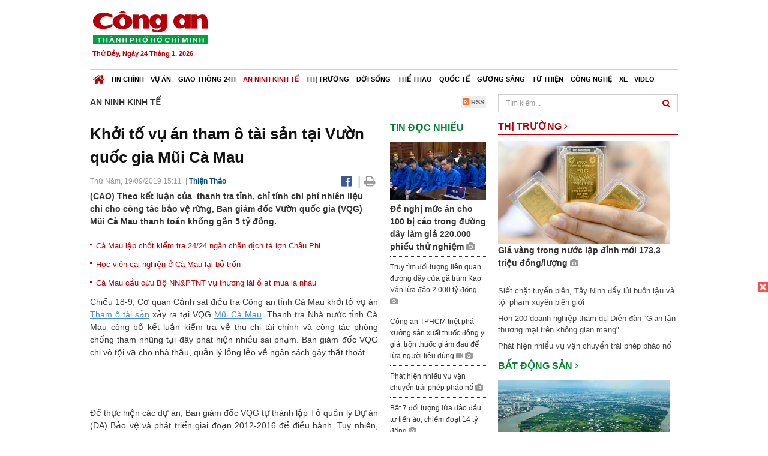

--- FILE ---
content_type: text/html; charset=utf-8
request_url: https://congan.com.vn/an-ninh-kinh-te/khoi-to-vu-an-tham-o-tai-san-tai-vuon-quoc-gia-mui-ca-mau_80222.html
body_size: 30573
content:


<!DOCTYPE html>
<html xmlns="http://www.w3.org/1999/xhtml">
<head><title>
	Khởi tố vụ &#225;n tham &#244; t&#224;i sản tại Vườn quốc gia Mũi C&#224; Mau
</title>
<!-- common meta tag -->
<meta http-equiv="content-type" content="text/html;charset=UTF-8" />
<meta http-equiv="content-language" itemprop="inLanguage" content="vi-VN" />
<meta name="viewport" content="width=device-width, initial-scale=1.0, user-scalable=yes" />
<!-- mobile web app -->
<meta name="apple-mobile-web-app-capable" content="yes" />
<meta name="apple-mobile-web-app-title" content="congan.com.vn" />
<!-- favi icons -->
<link rel="icon" href="/Sites/CATP/css/icon/favicon.ico" type="image/x-icon" />
<link rel="shortcut icon" href="/Sites/CATP/css/icon/favicon.ico" type="image/x-icon" />
<link rel="shortcut icon" href="/Sites/CATP/css/icon/favicon.ico" type="image/vnd.microsoft.icon" />
<!-- iPad icons -->
<link rel="apple-touch-icon-precomposed" href="/Sites/CATP/css/icon/72x72.png" sizes="72x72" />
<link rel="apple-touch-icon-precomposed" href="/Sites/CATP/css/icon/144x144.png" sizes="144x144" />
<!-- iPhone and iPod touch icons -->
<link rel="apple-touch-icon-precomposed" href="/Sites/CATP/css/icon/57x57.png" sizes="57x57" />
<link rel="apple-touch-icon-precomposed" href="/Sites/CATP/css/icon/114x114.png" sizes="114x114" />
<!-- Nokia Symbian -->
<link rel="nokia-touch-icon" href="/Sites/CATP/css/icon/57x57.png">
<!-- Android icon precomposed so it takes precedence -->
<link rel="apple-touch-icon-precomposed" href="/Sites/CATP/css/icon/114x114.png" sizes="1x1" />
<!-- google plus publisher -->
<link rel="publisher" href="https://plus.google.com/+ConganVnBaoCongAnTPHCM/" />
<!-- author meta tags -->
<meta name="author" itemprop="author" content="congan.com.vn" />
<meta name="copyright" content="Báo Công an Thành Phố Hồ Chí Minh" />
<meta name="webdesign" content="http://vgroup.vn" />
<meta name="robots" content="index,follow,noodp" />
<!-- canonial url -->
<link rel="canonical" href="https://congan.com.vn/an-ninh-kinh-te/khoi-to-vu-an-tham-o-tai-san-tai-vuon-quoc-gia-mui-ca-mau_80222.html" />
<link rel="alternate" href="https://congan.com.vn/an-ninh-kinh-te/khoi-to-vu-an-tham-o-tai-san-tai-vuon-quoc-gia-mui-ca-mau_80222.html" hreflang="vi-VN" />
<!-- title & meta tags -->
<meta name="description" itemprop="description" content="(CAO) Theo kết luận của &#160;thanh tra&#160;tỉnh, chỉ t&#237;nh chi ph&#237; nhi&#234;n liệu chi cho c&#244;ng t&#225;c bảo vệ rừng, Ban gi&#225;m đốc Vườn quốc gia (VQG) Mũi C&#224; Mau&#160;thanh..." />
<meta name="keywords" itemprop="keywords" content="Mũi C&#224; Mau, Tham &#244; t&#224;i sản,," />
<!-- facebook tag -->
<meta property="fb:pages" content="835437133180903" />
<meta property="fb:app_id" content="989798167762726" /> 
<meta property="og:site_name" content="Báo Công an Thành Phố Hồ Chí Minh" />
<meta property="og:type" content="article" />
<meta property="og:title" itemprop="headline" content="Khởi tố vụ &#225;n tham &#244; t&#224;i sản tại Vườn quốc gia Mũi C&#224; Mau" />    
<meta property="og:url" itemprop="url" content="https://congan.com.vn/an-ninh-kinh-te/khoi-to-vu-an-tham-o-tai-san-tai-vuon-quoc-gia-mui-ca-mau_80222.html" />
<meta property="og:description" itemprop="description" content="(CAO) Theo kết luận của &#160;thanh tra&#160;tỉnh, chỉ t&#237;nh chi ph&#237; nhi&#234;n liệu chi cho c&#244;ng t&#225;c bảo vệ rừng, Ban gi&#225;m đốc Vườn quốc gia (VQG) Mũi C&#224; Mau&#160;thanh..." />
<meta property="og:image" itemprop="thumbnailUrl" content="https://cloud.tienlenquyetthang.com/thumbnail/CATP-480-2019-9-19/vuon-quoc-gia-1_587_399_761.jpg" />
<meta property="og:image:alt" itemprop="thumbnailUrl" content="https://cloud.tienlenquyetthang.com/thumbnail/CATP-480-2019-9-19/vuon-quoc-gia-1_587_399_761.jpg" />
<meta property="og:image:width" content="480"/>
<meta property="og:image:height" content="288"/>
<meta property="article:author" content="https://www.facebook.com/BaoConganTP.HCM" />
<meta property="article:section" itemprop="articleSection" content="An ninh kinh tế" />
<meta property="article:tag" content="Mũi Cà Mau" /><meta property="article:tag" content=" Tham ô tài sản" />
<meta name="pubdate" itemprop="datePublished" content="2019-09-19T15:11+07:00" />
<meta name="lastmod" itemprop="dateModified" content="2019-09-19T15:41+07:00" />

<!-- css -->
<link href="/bundles/catp/css?v=KwDReDyO4l0WGT4hyhRO_kyTgrEv6MU86GP-ucz1FzM1" rel="stylesheet"/>

<!--jquery 1.11-->
<script type="text/javascript" src="/Sites/CATP/js/jquery-1.11.0.min.js"></script>
<script type="application/javascript" src="//anymind360.com/js/4038/ats.js"></script>
<!-- Google tag (gtag.js) -->
<script async src="https://www.googletagmanager.com/gtag/js?id=G-FBXW2J9517"></script>
<script>
  window.dataLayer = window.dataLayer || [];
  function gtag(){dataLayer.push(arguments);}
  gtag('js', new Date());

  gtag('config', 'G-FBXW2J9517');
</script>
<script async src="https://pagead2.googlesyndication.com/pagead/js/adsbygoogle.js?client=ca-pub-5518867561997340"
     crossorigin="anonymous"></script>
<script async src="https://pagead2.googlesyndication.com/pagead/js/adsbygoogle.js?client=ca-pub-1340498828993287"
     crossorigin="anonymous"></script></head>
<body>
    <form method="post" action="./khoi-to-vu-an-tham-o-tai-san-tai-vuon-quoc-gia-mui-ca-mau_80222.html" id="frmVCMS" class="mm-slideout mm-page">
<div class="aspNetHidden">
<input type="hidden" name="__VIEWSTATE" id="__VIEWSTATE" value="EhcPpOjFNwaSv2LTKydZrpC5SrYP5ulGuxZFkpXvo9woyV20UhGVYAxNzUaoAKPe3S+zYYkognC1zmg/L9ynTxTIWaF3UBJe8KApQndA+06x11WEmamh3bu3SDuki9i1L3C/ug==" />
</div>

<div class="aspNetHidden">

	<input type="hidden" name="__VIEWSTATEGENERATOR" id="__VIEWSTATEGENERATOR" value="CA0B0334" />
</div>
    <!--Edit Zone-->
    
    <!--End Edit Zone-->

    <!--Header Mobile Advertisement Zone-->
    <div class="adMobileHeader">
        
    </div>
    <!--End Header Mobile Advertisement Zone-->

    <!--Header-->
    <div id="top-header" class="wrap">
        <div class="container-fluid">
            <div class="row">
                <div class="col-sm-4 col-md-3 logo">
                    <!--Logo-->
                    <a title="Báo công an Thành Phố Hồ Chí Minh" href="/">
                        <img alt="Báo công an Thành Phố Hồ Chí Minh" src="/Sites/CATP/css/images/logo.png" /></a>
                    <p class="today fLeft">
                        Thứ Bảy, Ngày 24 Tháng 1, 2026
                    </p>
                    <!--End Logo-->
                </div>
                <div class="col-sm-8 col-md-9 banner">
                    <!--Header Advertisement Zone-->
                    <div class="ad ad-share hidden-xs" style="width:728px;height:90px;"><div id="ad73_1997"></div><script type="text/javascript">$.ajax({url: '/Sites/Common/Pages/AdvertisementApi.aspx?a=getshared&adId=73&pId=351',type: 'GET',dataType: 'json',success: function(data) {if (data.IsSuccess) {$('#ad73_1997').html(data.Data);}}});</script></div>
                    <!--End Header Content Zone-->
                </div>
            </div>
        </div>
    </div>
    <!--End Header-->

    <!--Navigation Zone-->
    
<!--Menu Hearder-Destop-->

<div id="menu-new" class="wrap menu">
    <nav class="navbar navbar-default" role="navigation">
        <div class="header-destop">
            <div class="navbar-header">
                <button type="button" class="navbar-toggle collapsed" data-toggle="collapse" data-target="#bs-example-navbar-collapse-1">
                    <span class="sr-only">Toggle navigation</span>
                    <span class="icon-bar"></span>
                    <span class="icon-bar"></span>
                    <span class="icon-bar"></span>
                </button>
                <a class="navbar-brand" href="/" title="Báo Công an Thành Phố Hồ Chí Minh">
                    <img alt="Báo Công an Thành Phố Hồ Chí Minh" src="/Sites/CATP/css/images/icon-home-new.png" width="19" /></a>
            </div>
            <div class="collapse navbar-collapse" id="bs-example-navbar-collapse-1">
                <div class="row menu-main ">
                    
                            <ul class="nav navbar-nav">
                        
                            <li data-idmenu="21" >
                                <a title="Tin chính" href="/tin-chinh">Tin chính</a>
                            </li>
                        
                            <li data-idmenu="22" >
                                <a title="Vụ án" href="/vu-an">Vụ án</a>
                            </li>
                        
                            <li data-idmenu="25" >
                                <a title="Giao thông 24h" href="/giao-thong-24h">Giao thông 24h</a>
                            </li>
                        
                            <li data-idmenu="124" class='active'>
                                <a title="An ninh kinh tế" href="/an-ninh-kinh-te">An ninh kinh tế</a>
                            </li>
                        
                            <li data-idmenu="167" >
                                <a title="Thị trường" href="/thi-truong">Thị trường</a>
                            </li>
                        
                            <li data-idmenu="153" >
                                <a title="Đời sống" href="/doi-song">Đời sống</a>
                            </li>
                        
                            <li data-idmenu="160" >
                                <a title="Thể thao" href="http://thethao.congan.com.vn/">Thể thao</a>
                            </li>
                        
                            <li data-idmenu="49" >
                                <a title="Quốc tế" href="/quoc-te">Quốc tế</a>
                            </li>
                        
                            <li data-idmenu="50" >
                                <a title="Gương sáng" href="/guong-sang">Gương sáng</a>
                            </li>
                        
                            <li data-idmenu="77" >
                                <a title="Từ thiện" href="/tu-thien">Từ thiện</a>
                            </li>
                        
                            <li data-idmenu="163" >
                                <a title="Công nghệ " href="/cong-nghe">Công nghệ </a>
                            </li>
                        
                            <li data-idmenu="164" >
                                <a title=" Xe" href="/xe"> Xe</a>
                            </li>
                        
                            <li data-idmenu="270" >
                                <a title="Video" href="http://video.congan.com.vn/">Video</a>
                            </li>
                        
                            </ul>
                           
                            <div class="clearfix"></div>
                        
                </div>
                
            </div>
        </div>
        <div class="header-mobile">
            <div class="navbar-header" style="width: 100%;">
                <a href="#menu" class="button navbar-toggle collapsed" title="Menu">
                    <span class="sr-only">Toggle navigation</span>
                    <span class="icon-bar"></span>
                    <span class="icon-bar"></span>
                    <span class="icon-bar"></span>
                </a>
                <p>
                    <a title="Báo Công an Thành Phố Hồ Chí Minh" href="/">
                        <img alt="Báo Công an Thành Phố Hồ Chí Minh" src="/Sites/CATP/css/images/logo.png" style="width: 100px"/></a>
                </p>
            </div>
            <div id="menu" class="hidden">
                <div class="row">
                    <ul class="nav navbar-nav ">
                        
                                <div class="mm-search">
                                    <input placeholder="Tìm kiếm" type="text" autocomplete="off">
                                </div>
                                <li>
                                    <a title="Báo Công an Thành Phố Hồ Chí Minh" href="/">Trang chủ</a>
                                </li>
                            
                                <li class=" ">
                                    <a title="Tin chính" href="/tin-chinh">Tin chính</a>
                                    
                                </li>
                            
                                <li class=" ">
                                    <a title="Vụ án" href="/vu-an">Vụ án</a>
                                    
                                </li>
                            
                                <li class=" ">
                                    <a title="Giao thông 24h" href="/giao-thong-24h">Giao thông 24h</a>
                                    
                                </li>
                            
                                <li class="mm-selected ">
                                    <a title="An ninh kinh tế" href="/an-ninh-kinh-te">An ninh kinh tế</a>
                                    
                                </li>
                            
                                <li class=" ">
                                    <a title="Thị trường" href="/thi-truong">Thị trường</a>
                                    
                                </li>
                            
                                <li class=" ">
                                    <a title="Đời sống" href="/doi-song">Đời sống</a>
                                    
                                </li>
                            
                                <li class=" ">
                                    <a title="Thể thao" href="http://thethao.congan.com.vn/">Thể thao</a>
                                    
                                </li>
                            
                                <li class=" ">
                                    <a title="Quốc tế" href="/quoc-te">Quốc tế</a>
                                    
                                </li>
                            
                                <li class=" ">
                                    <a title="Gương sáng" href="/guong-sang">Gương sáng</a>
                                    
                                </li>
                            
                                <li class=" ">
                                    <a title="Từ thiện" href="/tu-thien">Từ thiện</a>
                                    
                                </li>
                            
                                <li class=" ">
                                    <a title="Công nghệ " href="/cong-nghe">Công nghệ </a>
                                    
                                </li>
                            
                                <li class=" ">
                                    <a title=" Xe" href="/xe"> Xe</a>
                                    
                                </li>
                            
                                <li class=" ">
                                    <a title="Video" href="http://video.congan.com.vn/">Video</a>
                                    
                                </li>
                            
                    </ul>
                </div>
            </div>
        </div>
        <script type="text/javascript">
            $(document).ready(function () {
                // init menu
                $('nav#menu').mmenu();
                // check active menu cha khi menu con active
                var id = $(".activeChild").data('parentid');
                $('.menumain li').each(function (index) {
                    if ($(this).data('idmenu') == id) {
                        $(this).addClass('active');
                    }
                });
                // remove counter null
                $('.navbar-toggle').click(function () {
                    $(".mm-counter").each(function () {
                        if ($(this).text() == 0) {
                            $(this).parent().find('.mm-subopen').remove();
                            $(this).remove();
                        }
                        else {
                            $(this).remove();
                        }
                    });
                });
            });
        </script>
    </nav>
</div>
<!--End Menu-Hearder-Destop-->
<div class="clear"></div>

    <!--End Navigation Zone-->

    <!--Content-->
    <div id="content" class="wrap">
        <div class="container-fluid">
            <div class="col-xs-12 col-sm-8 col-md-8 block-left">
                
<div class="col-xs-12 col-sm-12 col-md-12 padding-left-0 padding-right-0">
    <div class="breadcrumb-page">
        <div class="fLeft">
            <h2>An ninh kinh tế</h2>
        </div>
         <div class="fRight f18">
            <a class="btn-rss" href="/rss/an-ninh-kinh-te" target="_blank">
                <i class="fa fa-rss-square clorOr"></i> RSS
            </a>
        </div>
        <div class="clearfix"></div>
    </div>
</div>
                <div class="clear"></div>
                <div id="blocknew" class="block_home_new">
                    <div class="col-xs-12 col-sm-12 col-md-7 block-list-news-left">
                        <!-- Left Content Zone-->
                        
<div id="vcmsLayout_ctl00_Content_Left_Zone_ctl00_pnlArticleView">
	
    

<link href="/Sites/Common/css/photoswipe.css" rel="stylesheet" type="text/css" />
<link href="/Sites/Common/css/default-skin.css" rel="stylesheet" type="text/css" />
<script src="/Sites/Common/js/photoswipe.min.js" type="text/javascript"></script>
<script src="/Sites/Common/js/photoswipe-ui-default.min.js" type="text/javascript"></script>

<!-- Load Facebook SDK for JavaScript -->
<div id="fb-root"></div>
<script>    (function (d, s, id) {
    var js, fjs = d.getElementsByTagName(s)[0];
    if (d.getElementById(id)) return;
    js = d.createElement(s); js.id = id;
    js.src = "//connect.facebook.net/vi_VN/sdk.js#xfbml=1&version=v2.5&appId=989798167762726";
    fjs.parentNode.insertBefore(js, fjs);
  }(document, 'script', 'facebook-jssdk'));
</script>
<div class="block_news_big">
  <div class="block_news_detail ads-overlay">
    <div class="article_sub_tile">
      <span></span>
    </div>
    <div class="article_tile">
      <h1>Khởi tố vụ án tham ô tài sản tại Vườn quốc gia Mũi Cà Mau</h1>
    </div>
  </div>
  <div class="block-timer-share ads-overlay">
    <div class="block-time fLeft">
      <p style="white-space: nowrap;">
        Thứ Năm, 19/09/2019 15:11
        &nbsp;|&nbsp;<span style="color:#024b82"><a>Thiện Thảo</a></span>
      </p>
    </div>
    <div class="icon-share fRight f20">
      <a class="share-facebook" rel="nofollow" target="_blank" title="Chia sẻ bài viết lên facebook"
        href="https://www.facebook.com/sharer/sharer.php?u=http://congan.com.vn/an-ninh-kinh-te/khoi-to-vu-an-tham-o-tai-san-tai-vuon-quoc-gia-mui-ca-mau_80222.html&amp;display=popup&amp;ref=plugin">
        <i class="fa fa-facebook-official"></i>
      </a>
      <span class="drash_share">|</span>
      <a rel="nofollow" target="_blank" href="/in-bai/khoi-to-vu-an-tham-o-tai-san-tai-vuon-quoc-gia-mui-ca-mau_80222.html"
        title="Print"><i class="fa fa-print"></i></a>
    </div>
    <div class="clear"></div>
  </div>
  <div class="block_news_detail block_article_detail">
    <div class="article_head ads-overlay">
      <p>(CAO) Theo kết luận của  thanh tra tỉnh, chỉ tính chi phí nhiên liệu chi cho công tác bảo vệ rừng, Ban giám đốc Vườn quốc gia (VQG) Mũi Cà Mau thanh toán khống gần 5 tỷ đồng.</p>
    </div>
    
        <div class="article_related ads-overlay">
          <ul>
      
        <li>
          <a href="/doi-song/ca-mau-lap-chot-kiem-tra-2424-ngan-chan-dich-ta-lon-chau-phi_74125.html" target="_blank">
            Cà Mau lập chốt kiểm tra 24/24 ngăn chặn dịch tả lợn Châu Phi
          </a>
        </li>
      
        <li>
          <a href="/doi-song/hoc-vien-cai-nghien-o-ca-mau-lai-bo-tron_67193.html" target="_blank">
            Học viên cai nghiện ở Cà Mau lại bỏ trốn
          </a>
        </li>
      
        <li>
          <a href="/an-ninh-kinh-te/vu-thuong-lai-o-at-mua-la-nhau-tuoi-chu-tich-tinh-cau-cuu-bo-nong-nghiep-va-phat-trien-nong-thon_64288.html" target="_blank">
            Cà Mau cầu cứu Bộ NN&PTNT vụ thương lái ồ ạt mua lá nhàu
          </a>
        </li>
      
        </ul>
                </div>
      
    <div id="article_content" class="article_content bgClorFFF">
      <p style="text-align: justify;">Chiều 18-9, Cơ quan Cảnh sát điều tra Công an tỉnh Cà Mau khởi tố vụ án<a class="wheellink" href="https://congan.com.vn/an-ninh-kinh-te/khoi-to-vu-an-tham-o-tai-san-tai-vuon-quoc-gia-mui-ca-mau_80222.html" rel="nofollow"> Tham ô tài sản</a> xảy ra tại VQG <a class="wheellink" href="https://congan.com.vn/an-ninh-kinh-te/khoi-to-vu-an-tham-o-tai-san-tai-vuon-quoc-gia-mui-ca-mau_80222.html" rel="nofollow">Mũi Cà Mau</a>. Thanh tra Nhà nước tỉnh Cà Mau công bố kết luận kiểm tra về thu chi tài chính và công tác phòng chống tham nhũng tại đây phát hiện nhiều sai phạm. Ban giám đốc VQG chi vô tội vạ cho nhà thầu, quản lý lỏng lẻo về ngân sách gây thất thoát. </p><p style="text-align: justify;">Để thực hiện các dự án, Ban giám đốc VQG tự thành lập Tổ quản lý Dự án (DA) Bảo vệ và phát triển giai đoạn 2012-2016 để điều hành. Tuy nhiên, thanh tra cho rằng, việc tự thành lập sai với quy định, không phù hợp điều kiện năng lực tổ chức thực hiện. Do đó, một số công trình xây dựng cơ bản tại VQG chi không đúng.</p><p style="text-align: justify;">Đoàn kiểm tra 4 hạng mục do Tổ DA thực hiện năm 2017 gồm: Nhà dừng chân và Cầu tàu của Trạm Kinh Năm; Nhà dừng chân và Cầu tàu của Trạm Cồn Trong; Nhà dừng chân và Cầu tàu của Trạm Cái Mòi và Nhà dừng chân của Trạm Cái Đôi, sai khối lượng thành tiền gần 25 triệu đồng do đơn vị tư vấn thẩm tra là Công ty TNHH Một thành viên Thiết kế - Xây dựng An Duy thẩm tra sai khối lượng. Năm 2018, Tổ DA thực hiện tiếp 5 hạng mục công trình, có 3 hạng mục công trình Biện Tượng, Rạch Vàm, Vàm Xoáy có sai khối lượng với số tiền gần 100 triệu đồng.</p><p style="text-align: justify;">Đặc biệt, khi thực hiện phương án mở rộng diện tích cho thuê nuôi sò huyết 400 ha ở Bãi Bồi, Giám đốc VQGMCM Phan Quốc Khải ủy quyền cho ông Lý Hồng Thao, Phó Giám đốc điều hành và thực hiện. Nhưng trong suốt ba năm, lãnh đạo VQG không kiểm tra dẫn đến nhiều thiếu sót, vi phạm.</p><p style="text-align: justify;">Cụ thể, 14 tổ chức và cá nhân phối hợp để thực hiện phương án nuôi sò huyết nhưng VQG chỉ ký 12 hợp đồng. Theo hợp đồng thì chi phí quản lý phương án, các đối tác phải nộp cho VQG Mũi Cà Mau số tiền phải thu 502 triệu đồng/năm. Tuy nhiên, VQG MCM chỉ thu 95 triệu đồng, qua đó làm thất thu 407 triệu đồng.</p><p style="text-align: justify;">Quản lý tài sản công, đất công tại đây hết sức lỏng lẻo. Năm 2015, VQG thanh lý hợp đồng cho thuê mặt bằng trạm thu, phát sóng di động nhưng thực chất, trạm này vẫn còn hoạt động. Bên cạnh đó, việc cho thuê máy đào và sà lan, khi hết hạn hợp đồng cho thuê, không thanh lý hợp đồng thu hồi tài sản, vẫn để cho bên thuê tài sản tiếp tục sử dụng dẫn đến mất mác, hư hỏng tài sản.</p><div style="padding-bottom:20px;width:100%"><img alt="" src="http://image.congan.com.vn/thumbnail/CATP-480-2019-9-19/vuon-quoc-gia-1_587_399_761.jpg" style="width:100%;border: solid 1px #ffffff" title="" /><div class="d-imgcaption">Vườn quốc gia Mũi Cà Mau nhiều sai phạm về tài chính</div></div><p style="text-align: justify;">Kiểm tra việc thu chi tại VQG, đoàn thanh tra phát hiện nhiều chứng từ không và hành vi lập quỹ trái phép. Từ năm 2016 đến năm 2018, VQG có các khoản thu để ngoài sổ sách kế toán lập quỹ trái phép gần 450 triệu đồng. Lãnh đạo VQG vô tư trích kinh phí bảo vệ rừng để thanh toán khống.</p><p style="text-align: justify;">Cụ thể, VQG Mũi Cà Mau chi nhiên liệu cho công tác xử phạt vi phạm hành chính 680 triệu đồng nhưng không xây dựng quy định cụ thể. Trong tổng số tiền trên, thanh tra phát hiện thanh toán khống gần 610 triệu đồng. Đối với chi quản lý, bảo vệ rừng, VQG được cấp hơn 14 tỷ đồng nhưng không chi hết. Số tiền còn lại gần 1 tỷ đồng, Ban giám đốc VQG tự ý chuyển sang nội dung mục chi khác chi nhiên liệu và chi khác không trình cơ quan có thẩm quyền điều chỉnh nội dung chi theo dự toán. Chứng từ chi cho nhiên liệu cho công tác bảo vệ rừng hơn 10 tỷ đồng, thanh tra phát hiện chi vượt dự toán 800 triệu đồng, thanh toán khống nhiên liệu gần 4,2 tỷ đồng.</p><div style="margin:0 auto;padding-bottom:20px;width:463px"><img alt="" src="http://image.congan.com.vn/thumbnail/CATP-463-2019-9-19/vuon-quoc-gia-2.jpg" style="width:100%;border: solid 1px #ffffff" title="" /><div class="d-imgcaption">Một trong những hạng mục, Tổ dự án chi sai khối lượng cho nhà thầu</div></div><p style="text-align: justify;">Thanh tra xác định mức độ vi phạm đối với các cá nhân có liên quan. Ông Phan Quốc Khải, Giám đốc Vườn Quốc gia, kiêm Hạt trưởng Hạt Kiểm lâm Mũi Cà Mau, Bí thư Đảng ủy VQG (từ năm 2016 đến năm 2018), quản lý, điều hành thiếu tinh thần trách nhiệm, quản lý lỏng lẻo để xảy thiếu sót, vi phạm chưa xây quy chế kiểm tra nội bộ cơ quan và các đơn vị trực thuộc Hạt Kiểm lâm; chưa xây dựng quy chế dân chủ cơ sở…</p><p style="text-align: justify;">Riêng trường hợp của ông Phan Quốc Khải, Phó giám đốc kê khai tài sản, thu nhập năm 2018, kê khai không đúng về đất ở, nhà ở, còn không giải trình tăng tài sản nhà ở tại phường 6, TP.Cà Mau và đất ở tại Khóm 8, thị trấn Năm Căn… Thanh tra đề nghị kiểm điểm và xử lý theo đúng pháp luật đối với các cá nhân gồm: ông Lý Hồng Thao, Phó giám đốc; Phạm Phúc Qưới, phó giám đốc; bà Mạc Huỳnh An, Kế toán trưởng…và chuyển sang Cơ quan cảnh sát điều tra Công an tỉnh Cà Mau tiếp tục làm rõ.</p><p style="text-align: justify;"> </p>

      <!-- referer url -->
      
      <div class="ads-overlay padT5">
        <div class="article_author col-sm-12 col-md-6 fRight padR0 padB0 marginB0">
          Thiện Thảo
        </div>
        <div class="col-sm-12 col-md-6 fLeft padL0 padB0 marginB0">
          <div class="fb-like fLeft padR5 padB0" data-href="https://congan.com.vn/an-ninh-kinh-te/khoi-to-vu-an-tham-o-tai-san-tai-vuon-quoc-gia-mui-ca-mau_80222.html" data-layout="button" data-action="like" data-show-faces="false" data-share="false"></div>
          <div class="fb-share-button fLeft padB0" data-href="https://congan.com.vn/an-ninh-kinh-te/khoi-to-vu-an-tham-o-tai-san-tai-vuon-quoc-gia-mui-ca-mau_80222.html" data-layout="button_count"></div>
        </div>
        <div class="clear"></div>
      </div>
    </div>

    <!-- ad after content -->
    <div class="ads-web ads-overlay">
      <div class='ad ad-embed' style='width:336px;height:280px;'><div id="ad_detail_end"></div></div>
      
      <div class="clear"></div>
    </div>

    <!-- adv video outstream -->
    
    

    <!-- tag -->
    <div class="article_content ads-overlay padB20">
      <div class="article_tags">
        <i class="fa fa-tags"></i><strong>Từ Khóa</strong>
        
            <a href="/tag/Mũi Cà Mau.html">
              Mũi Cà Mau</a>
          
            <a href="/tag/ Tham ô tài sản.html">
               Tham ô tài sản</a>
          
      </div>
    </div>

    <!-- video adsense -->
    <div class="ads-overlay">
      
<!-- css -->
<link href="/Sites/Common/VGPlayer/css/video-js.css" type="text/css" rel="stylesheet" />
<link href="/Sites/Common/VGPlayer/css/videojs.ads.css" type="text/css" rel="stylesheet" />
<link href="/Sites/Common/VGPlayer/css/videojs.ima.css" type="text/css" rel="stylesheet" />
<link href="/Sites/Common/VGPlayer/css/style.css" type="text/css" rel="stylesheet" />

<div id="video-adsense">
    <div id="video-wrapper">
        <div id="video-container">
            <video id="catp-player" class="video-js vjs-default-skin vjs-big-play-centered"controls preload="auto" poster="https://cloud.tienlenquyetthang.com/thumbnail/CATP-480-2026-1-1/img-6240_2370_1422_251.jpeg" data-setup="{}">
                <source src="https://cloud.tienlenquyetthang.com/Sites/CATP/Storage/Media/2026/1/1/1187060176248291013-1_1_20260101190301.mp4" type='video/mp4'>
            </video>
        </div>
        <div id="video-overlay">
            <div id="video-overlay-banner">
                <div id="btn-close-pre-roll" onclick="closePreRoll();"></div>
                <div id="btn-close-post-roll" onclick="closePostRoll();"></div>
                <script async src="//pagead2.googlesyndication.com/pagead/js/adsbygoogle.js"></script>
                <!-- CAO_NEWS_300_250_VIDEO -->
                <ins class="adsbygoogle"
                     style="display:inline-block;width:300px;height:250px"
                     data-ad-client="ca-pub-1340498828993287"
                     data-ad-slot="3969392658"></ins>
                <script>
                    (adsbygoogle = window.adsbygoogle || []).push({});
                </script>
            </div>
        </div>
        <div id="button-overlay">
            <input id="btnSkipAd" type="button" onclick="skipAd()" value=" Skip Ad >> "/>
        </div>
    </div>
    <div id="video-title">
        <a href="http://video.congan.com.vn/video-vu-an/cong-an-tphcm-bat-hiep-si-nguyen-thanh-hai-va-40-doi-tuong_187587.html">
            C&#244;ng an TPHCM bắt &quot;hiệp sĩ&quot; Nguyễn Thanh Hải, Tiktoker Huỳnh Cao Cường v&#224; 40 đối tượng
        </a>
    </div>
</div>
<input type="hidden" id="hidVastTagPC" value="https://googleads.g.doubleclick.net/pagead/ads?ad_type=video_text_image&client=ca-video-pub-1340498828993287&description_url=http%3A%2F%2Fcongan.com.vn&channel=8424723850&videoad_start_delay=5000&hl=vi" />
<input type="hidden" id="hidVastTagMobile" value="https://googleads.g.doubleclick.net/pagead/ads?ad_type=video_text_image&client=ca-video-pub-1340498828993287&description_url=http%3A%2F%2Fcongan.com.vn&channel=8424723850&videoad_start_delay=5000&hl=vi" />
<!-- js -->
<script src="/Sites/Common/VGPlayer/js/video.js" type="text/javascript"></script>
<script src="//imasdk.googleapis.com/js/sdkloader/ima3.js" type="text/javascript"></script>
<script src="/Sites/Common/VGPlayer/js/videojs.ads.js" type="text/javascript"></script>
<script src="/Sites/Common/VGPlayer/js/videojs.ima.js" type="text/javascript"></script>
<script src="/Sites/Common/VGPlayer/js/ads.js" type="text/javascript"></script>
    
<script type="text/javascript">
    var ads = new Ads('catp-player', true);
    function closePreRoll() {
        ads.adsPreRollClosed();
    }
    function closePostRoll() {
        ads.adsPostRollClosed();
    }
    function skipAd() {
        ads.adsSkipped();
    }
</script>




    </div>
  </div>

  <!-- comment -->
  <div class="block-detail ads-overlay padT20 padB20" style="border: none;">
    <h4 class="padT0 marginT0">Bình luận (0)</h4>
    <div class="row">
      <div class="col-sm-12 col-md-12">
        <div class="form-group">
          <textarea id="txtCommentContent" class="form-control" rows="2" placeholder="Nội dung bình luận"></textarea>
        </div>
      </div>
      <div class="col-xs-6 pull-right">
        <button type="button" id="postComment" class="btn btn-default btn-sent-comment fRight" onclick="prepareSubmitComment('','')" data-toggle="modal" data-target="#commentModal">
          <strong>GỬI</strong></button>
      </div>
    </div>
    
  </div>
  <div class="modal fade" id="commentModal" tabindex="-1" role="dialog" aria-hidden="true">
    <div class="modal-dialog">
      <div class="modal-content">
        <div class="modal-header">
          <button type="button" class="close" data-dismiss="modal"><span aria-hidden="true">&times;</span><span class="sr-only">Close</span></button>
          <strong class="modal-title f18">Thông tin bạn đọc</strong>
        </div>
        <div class="modal-body">
          <div class="row">
            <div class="col-xs-12">
              <div class="form-group">
                <input id="txtFullName" type="text" name="fullname" class="form-control name" placeholder="Họ và tên" maxlength="256" />
              </div>
            </div>
            <div class="col-xs-12">
              <div class="form-group">
                <input id="txtEmail" type="text" name="email" class="form-control email" placeholder="Email" maxlength="256" />
              </div>
            </div>
            <div class="col-xs-6">
              <div class="form-group">
                <input id="txtCaptcha" type="text" class="form-control" placeholder="Mã xác nhận" maxlength="256" />
              </div>
            </div>
            <div class="col-xs-6">
              <div class="form-group">
                <img id="imgCaptcha" src="/Sites/Common/Pages/CaptchaImg.aspx" class="imgCaptcha fLeft" alt="Mã xác nhận" />
              </div>
            </div>
            <div class="col-xs-6 col-xs-offset-3">
              <div class="form-group">
                <button type="button" id="btnSubmitComment" onclick="submitComment();" class="btn btn-default btn-sent-comment-modal">Gửi bình luận</button>
              </div>
            </div>
          </div>
        </div>
      </div>
    </div>
  </div>

  <!-- others news -->
  <div class="block-detail ads-overlay">
    <div class="box-related-news">
      <div class="title-box">
        TIN KHÁC
      </div>
      <div class="list-related">
        
            <ul>
          
            <li class="col-xs-4 related-news"><a href="/an-ninh-kinh-te/quang-ngai-uu-ai-doanh-nghiep-khung-ung-43-ty-dong-lam-750m-be-tong_80195.html">
              <img src="https://cloud.tienlenquyetthang.com/thumbnail/CATP-150-2019-9-19/anh-1-lam-duong-be-tong_1200_720_542.jpg"
                title="Quảng Ng&#227;i: Dự &#225;n bị nhiều người d&#226;n phản đối, doanh nghiệp vẫn được ứng 43 tỷ đồng" alt="Quảng Ng&#227;i: Dự &#225;n bị nhiều người d&#226;n phản đối, doanh nghiệp vẫn được ứng 43 tỷ đồng" style="width: 100%;" />
            </a><a href="/an-ninh-kinh-te/quang-ngai-uu-ai-doanh-nghiep-khung-ung-43-ty-dong-lam-750m-be-tong_80195.html">
              Quảng Ngãi: Dự án bị nhiều người dân phản đối, doanh nghiệp vẫn được ứng 43 tỷ đồng
            </a>
               <i class="fa fa-camera clor9"></i>
            </li>
          
            <li class="col-xs-4 related-news"><a href="/vu-an/cong-an-tphcm-keu-goi-cac-nan-nhan-cua-cong-ty-alibaba-cung-cap-thong-tin_80186.html">
              <img src="https://cloud.tienlenquyetthang.com/thumbnail/CATP-150-2019-9-18/img-0164_870_522_990.jpg"
                title="C&#244;ng an TPHCM k&#234;u gọi c&#225;c nạn nh&#226;n của C&#244;ng ty Alibaba cung cấp th&#244;ng tin" alt="C&#244;ng an TPHCM k&#234;u gọi c&#225;c nạn nh&#226;n của C&#244;ng ty Alibaba cung cấp th&#244;ng tin" style="width: 100%;" />
            </a><a href="/vu-an/cong-an-tphcm-keu-goi-cac-nan-nhan-cua-cong-ty-alibaba-cung-cap-thong-tin_80186.html">
              Công an TPHCM kêu gọi các nạn nhân của Công ty Alibaba cung cấp thông tin
            </a>
               <i class="fa fa-camera clor9"></i>
            </li>
          
            <li class="col-xs-4 related-news"><a href="/an-ninh-kinh-te/vu-cong-ty-vn-pharma-khoi-to-vu-an-thieu-trach-nhiem-tai-cuc-quan-ly-duoc_80182.html">
              <img src="https://cloud.tienlenquyetthang.com/thumbnail/CATP-150-2019-9-16/anh-nguyen-minh-hung_479_287_95.jpg"
                title="Vụ C&#244;ng ty VN Pharma: Khởi tố vụ &#225;n thiếu tr&#225;ch nhiệm tại Cục Quản l&#253; Dược" alt="Vụ C&#244;ng ty VN Pharma: Khởi tố vụ &#225;n thiếu tr&#225;ch nhiệm tại Cục Quản l&#253; Dược" style="width: 100%;" />
            </a><a href="/an-ninh-kinh-te/vu-cong-ty-vn-pharma-khoi-to-vu-an-thieu-trach-nhiem-tai-cuc-quan-ly-duoc_80182.html">
              Vụ Công ty VN Pharma: Khởi tố vụ án thiếu trách nhiệm tại Cục Quản lý Dược
            </a>
              
            </li>
          
            </ul>
                        <div class="related-seperator"></div>
          
        <div class="list-news-order">
          
              <ul class="list-article">
            
              <li>
                <a title="Kh&#225;m x&#233;t 2 văn ph&#242;ng của Alibaba tại Đồng Nai" href="/vu-an/kham-xet-2-van-phong-cua-alibaba-tai-dong-nai_80171.html">
                  Khám xét 2 văn phòng của Alibaba tại Đồng Nai</a> <i style="color: #aaa;">(18/09)</i>
              </li>
            
              <li>
                <a title="H&#236;nh ảnh kh&#225;m x&#233;t tại trụ sở C&#244;ng ty địa ốc Alibaba" href="/vu-an/hinh-anh-kham-xet-tai-tru-so-cong-ty-dia-oc-alibaba_80165.html">
                  Hình ảnh khám xét tại trụ sở Công ty địa ốc Alibaba</a> <i style="color: #aaa;">(18/09)</i>
              </li>
            
              <li>
                <a title="C&#244;ng an TPHCM bắt giam Chủ tịch C&#244;ng ty địa ốc Alibaba Nguyễn Th&#225;i Luyện v&#224; em trai" href="/vu-an/nhieu-cong-an-co-mat-quanh-tru-so-cong-ty-dia-oc-alibaba_80160.html">
                  Công an TPHCM bắt giam Chủ tịch Công ty địa ốc Alibaba Nguyễn Thái Luyện và em trai</a> <i style="color: #aaa;">(18/09)</i>
              </li>
            
              <li>
                <a title="Vụ ph&#225; rừng quy m&#244; lớn ở Đắk Lắk: Thu th&#234;m tr&#234;n 500m3 gỗ" href="/an-ninh-kinh-te/phat-hien-them-tren-500m3-go_80142.html">
                  Vụ phá rừng quy mô lớn ở Đắk Lắk: Thu thêm trên 500m3 gỗ</a> <i style="color: #aaa;">(18/09)</i>
              </li>
            
              <li>
                <a title="H&#224;ng chục người Trung Quốc thu&#234; cả kh&#225;ch sạn nghi hoạt động phạm ph&#225;p" href="/an-ninh-kinh-te/34-nguoi-trung-quoc-thue-ca-khach-san-de-kinh-doanh-trai-phep_80117.html">
                  Hàng chục người Trung Quốc thuê cả khách sạn nghi hoạt động phạm pháp</a> <i style="color: #aaa;">(17/09)</i>
              </li>
            
              <li>
                <a title="Bắt nh&#243;m đối tượng ti&#234;u thụ tiền giả ở nhiều tỉnh, th&#224;nh" href="/an-ninh-kinh-te/bat-nhom-doi-tuong-tieu-thu-tien-gia_80107.html">
                  Bắt nhóm đối tượng tiêu thụ tiền giả ở nhiều tỉnh, thành</a> <i style="color: #aaa;">(17/09)</i>
              </li>
            
              <li>
                <a title="X&#233;t xử tr&#249;m gỗ lậu Phượng ‘r&#226;u’ c&#249;ng đồng bọn" href="/vu-an/dak-nong-xet-xu-ong-trum-go-lau-phuong-rau-cung-dong-bon_80101.html">
                  Xét xử trùm gỗ lậu Phượng ‘râu’ cùng đồng bọn</a> <i style="color: #aaa;">(17/09)</i>
              </li>
            
              <li>
                <a title="Chuyển kết luận thanh tra vụ VN Pharma sang Ủy ban Kiểm tra Trung ương" href="/tin-chinh/chuyen-ket-luan-thanh-tra-vu-vn-pharma-sang-uy-ban-kiem-tra-trung-uong_80060.html">
                  Chuyển kết luận thanh tra vụ VN Pharma sang Ủy ban Kiểm tra Trung ương</a> <i style="color: #aaa;">(16/09)</i>
              </li>
            
              <li>
                <a title="L&#226;m Đồng lại ph&#225;t hiện vụ ph&#225; hơn 2 ha rừng, bắt 3 đối tượng" href="/an-ninh-kinh-te/lam-dong-phat-hien-vu-pha-tren-2-ha-rung-bat-qua-tang-3-doi-tuong_79951.html">
                  Lâm Đồng lại phát hiện vụ phá hơn 2 ha rừng, bắt 3 đối tượng</a> <i style="color: #aaa;">(14/09)</i>
              </li>
            
              <li>
                <a title="Gần 1.500 nh&#224; đầu tư &quot;d&#237;nh bẫy&quot; nữ chủ tịch HĐQT 2 c&#244;ng ty" href="/an-ninh-kinh-te/gan-1500-nha-dau-tu-dinh-bay-nu-chu-tich-hdqt-2-cong-ty_79909.html">
                  Gần 1.500 nhà đầu tư "dính bẫy" nữ chủ tịch HĐQT 2 công ty</a> <i style="color: #aaa;">(13/09)</i>
              </li>
            
              </ul>
            
        </div>
        <div class="clear"></div>
      </div>
    </div>
  </div>
</div>

<!-- ad below responsive -->


<!-- ad inner content -->
<div id="ad-content-1-web" class="ads-web ads-overlay">
  <div class='ad ad-embed' style=''><div id="ad_detail_start"></div></div>
  <div class="clear"></div>
</div>
<div id="ad-content-2-web" class="ads-web ads-overlay">
  <div class='ad ad-embed' style='width:336px;height:280px;'><div id="ad_detail_mid"></div></div>
  <div class="clear"></div>
</div>
<div id="ad-content-1-mobile" class="ads-mobile ads-overlay">
  
  <div class="clear"></div>
</div>
<div id="ad-content-2-mobile" class="ads-mobile ads-overlay">
  
  <div class="clear"></div>
</div>

<!-- render ad -->
<script type="text/javascript">
  $(document).ready(function() {
    var isMobile = 'False'.toLowerCase() === 'true';

    if (isMobile) {
      // check content more than 1 paragraph
      if ($('#article_content p').length > 1) {
        console.log('1');
        $('#ad-content-1-mobile').insertBefore($('#article_content p').get(1));
      }

      // check content more than 5 paragraph
      if ($('#article_content p').length > 5) {
        console.log('5');
        $('#ad-content-2-mobile').insertBefore($('#article_content p').get(5));
      }

      // check content more than 4 paragraph
      if ($('#article_content p').length > 4) {
        // init window width, height
        var width = $(window).width();
        var height = $(window).height();

        // init left position
        var left = width < 330 ? 10 : 15;

        // init object
        var adResponsive = $('#adBannerUnderContent');
        adResponsive.css('width', width - 2 * left);
        adResponsive.css('height', height);
        adResponsive.css('left', left);

        // init view element
        var div = $('<div>');
        div.css('width', width);
        div.css('height', height);
        div.css('position', 'relative');
        div.css('z-index', '0');

        // get third param
        var param = $('#article_content p').get(3);

        // insert div view into content
        div.insertBefore(param);

        // scroll
        $(window).scroll(function () {
          if ($(window).scrollTop() + height >= div.offset().top || $(window).scrollTop() - height <= div.offset().top) {
            // display ad
            adResponsive.css('display', 'block');
            $('.block_article_detail').css('background', 'none');
          }
          if ($(window).scrollTop() + height < div.offset().top || $(window).scrollTop() - height > div.offset().top) {
            // hide ad
            adResponsive.css('display', 'none');
            $('.block_article_detail').css('background-color', '#fff');
          }
        });
      }

    } else {
      // check content more than 1 paragraph
      if ($('#article_content p').length > 1) {
        $('#ad-content-1-web').insertBefore($('#article_content p').get(1));
      }

      // check content more than 5 paragraph
      if ($('#article_content p').length > 4) {
        $('#ad-content-2-web').insertBefore($('#article_content p').get(4));
      }

    }
  });
</script>

<!-- gallery -->
<div class="pswp" tabindex="-1" role="dialog" aria-hidden="true">
  <div class="pswp__bg">
  </div>
  <div class="pswp__scroll-wrap">
    <div class="pswp__container">
      <div class="pswp__item">
      </div>
      <div class="pswp__item">
      </div>
      <div class="pswp__item">
      </div>
    </div>
    <div class="pswp__ui pswp__ui--fit">
      <div class="pswp__top-bar">
        <div class="pswp__counter">
        </div>
        <button type="button" class="pswp__button pswp__button--close" title="Đóng (Esc)">
        </button>
        <button type="button" class="pswp__button pswp__button--share" title="Chia sẻ">
        </button>
        <button type="button" class="pswp__button pswp__button--fs" title="Toàn màn hình">
        </button>
        <button type="button" class="pswp__button pswp__button--zoom" title="Phóng to / Thu nhỏ">
        </button>
        <div class="pswp__preloader">
          <div class="pswp__preloader__icn">
            <div class="pswp__preloader__cut">
              <div class="pswp__preloader__donut">
              </div>
            </div>
          </div>
        </div>
      </div>
      <div class="pswp__share-modal pswp__share-modal--hidden pswp__single-tap">
        <div class="pswp__share-tooltip">
        </div>
      </div>
      <button type="button" class="pswp__button pswp__button--arrow--left" title="Xem ảnh trước">
      </button>
      <button type="button" class="pswp__button pswp__button--arrow--right" title="Xem ảnh tiếp theo">
      </button>
      <div class="pswp__caption">
        <div class="pswp__caption__center">
        </div>
      </div>
    </div>
  </div>
</div>
<script type="text/javascript">
  var initPhotoSwipeFromDOM = function (gallerySelector) {
    // parse slide data (url, title, size ...) from DOM elements 
    // (children of gallerySelector)
    var parseThumbnailElements = function (el) {
      var thumbElements = el.childNodes,
        numNodes = thumbElements.length,
        items = [],
        figureEl,
        linkEl,
        size,
        item;
      for (var i = 0; i < numNodes; i++) {
        figureEl = thumbElements[i]; // <figure> element
        // include only element nodes 
        if (figureEl.nodeType !== 1) {
          continue;
        }
        linkEl = figureEl.children[0]; // <a> element
        size = linkEl.getAttribute('data-size').split('x');
        // create slide object
        item = {
          src: linkEl.getAttribute('href'),
          w: parseInt(size[0], 10),
          h: parseInt(size[1], 10)
        };
        if (figureEl.children.length > 1) {
          // <figcaption> content
          item.title = figureEl.children[1].innerHTML;
        }
        if (linkEl.children.length > 0) {
          // <img> thumbnail element, retrieving thumbnail url
          item.msrc = linkEl.children[0].getAttribute('src');
        }
        item.el = figureEl; // save link to element for getThumbBoundsFn
        items.push(item);
      }
      return items;
    };
    // find nearest parent element
    var closest = function closest(el, fn) {
      return el && (fn(el) ? el : closest(el.parentNode, fn));
    };
    // triggers when user clicks on thumbnail
    var onThumbnailsClick = function (e) {
      e = e || window.event;
      e.preventDefault ? e.preventDefault() : e.returnValue = false;
      var eTarget = e.target || e.srcElement;
      // find root element of slide
      var clickedListItem = closest(eTarget, function (el) {
        return (el.tagName && el.tagName.toUpperCase() === 'FIGURE');
      });
      if (!clickedListItem) {
        return;
      }
      // find index of clicked item by looping through all child nodes
      // alternatively, you may define index via data- attribute
      var clickedGallery = clickedListItem.parentNode,
        childNodes = clickedListItem.parentNode.childNodes,
        numChildNodes = childNodes.length,
        nodeIndex = 0,
        index;
      for (var i = 0; i < numChildNodes; i++) {
        if (childNodes[i].nodeType !== 1) {
          continue;
        }
        if (childNodes[i] === clickedListItem) {
          index = nodeIndex;
          break;
        }
        nodeIndex++;
      }
      if (index >= 0) {
        // open PhotoSwipe if valid index found
        openPhotoSwipe(index, clickedGallery);
      }
      return false;
    };
    // parse picture index and gallery index from URL (#&pid=1&gid=2)
    var photoswipeParseHash = function () {
      var hash = window.location.hash.substring(1),
        params = {};

      if (hash.length < 5) {
        return params;
      }
      var vars = hash.split('&');
      for (var i = 0; i < vars.length; i++) {
        if (!vars[i]) {
          continue;
        }
        var pair = vars[i].split('=');
        if (pair.length < 2) {
          continue;
        }
        params[pair[0]] = pair[1];
      }

      if (params.gid) {
        params.gid = parseInt(params.gid, 10);
      }

      return params;
    };
    var openPhotoSwipe = function (index, galleryElement, disableAnimation, fromURL) {
      var pswpElement = document.querySelectorAll('.pswp')[0],
        gallery,
        options,
        items;
      items = parseThumbnailElements(galleryElement);
      // define options (if needed)
      options = {
        // define gallery index (for URL)
        galleryUID: galleryElement.getAttribute('data-pswp-uid'),

        getThumbBoundsFn: function (index) {
          // See Options -> getThumbBoundsFn section of documentation for more info
          var thumbnail = items[index].el.getElementsByTagName('img')[0], // find thumbnail
            pageYScroll = window.pageYOffset || document.documentElement.scrollTop,
            rect = thumbnail.getBoundingClientRect();
          return { x: rect.left, y: rect.top + pageYScroll, w: rect.width };
        }
      };
      // PhotoSwipe opened from URL
      if (fromURL) {
        if (options.galleryPIDs) {
          for (var j = 0; j < items.length; j++) {
            if (items[j].pid == index) {
              options.index = j;
              break;
            }
          }
        } else {
          // in URL indexes start from 1
          options.index = parseInt(index, 10) - 1;
        }
      } else {
        options.index = parseInt(index, 10);
      }
      // exit if index not found
      if (isNaN(options.index)) {
        return;
      }
      if (disableAnimation) {
        options.showAnimationDuration = 0;
      }
      // Pass data to PhotoSwipe and initialize it
      gallery = new PhotoSwipe(pswpElement, PhotoSwipeUI_Default, items, options);
      gallery.init();
    };
    // loop through all gallery elements and bind events
    var galleryElements = document.querySelectorAll(gallerySelector);
    for (var i = 0, l = galleryElements.length; i < l; i++) {
      galleryElements[i].setAttribute('data-pswp-uid', i + 1);
      galleryElements[i].onclick = onThumbnailsClick;
    }
    // Parse URL and open gallery if it contains #&pid=3&gid=1
    var hashData = photoswipeParseHash();
    if (hashData.pid && hashData.gid) {
      openPhotoSwipe(hashData.pid, galleryElements[hashData.gid - 1], true, true);
    }
  };
  // execute above function
  initPhotoSwipeFromDOM('.image-gallery');
</script>
<!-- end gallery -->

<script type="text/javascript">
  var articleId = 80222;
  var commentParentId = "";
  var commentContent = "";

  function toggleComments() {
    if ($("#comments").css("display") == "none")
      $("#comments").css("display", "block");
    else
      $("#comments").css("display", "none");
  }

  function toggleReplyForm(commentId) {
    var replyForm = $("#replyForm" + commentId);
    var parentId = replyForm.attr("name");
    // add html content
    if (replyForm.html() == "") {
      var html = "<div class=\"row\">" +
        "<div class=\"col-sm-12 col-md-12\">" +
        "<div class=\"form-group\">" +
        "<textarea id=\"txtCommentContent" + commentId + "\" class=\"form-control\" rows=\"2\" placeholder=\"Nội dung bình luận\" maxlength=\"4000\"></textarea>" +
        "</div>" +
        "</div>" +
        "<div class=\"col-xs-6 pull-right\">" +
        "<button type=\"button\" id=\"postComment" + commentId + "\" class=\"btn btn-default btn-sent-comment\" onclick=\"prepareSubmitComment(" + commentId + "," + parentId + ")\" data-toggle=\"modal\" data-target=\"#commentModal\">" +
        "<strong>GỬI</strong></button>" +
        "<button type=\"button\" id=\"toggleReplyForm" + commentId + "\" class=\"btn btn-default btn-close-comment-form\" onclick=\"toggleReplyForm(" + commentId + ");\"><strong>ĐÓNG</strong></button>" +
        "</div>" +
        "</div>";
      replyForm.html(html);
    }
    // hide/display form
    if (replyForm.css("display") == "none")
      replyForm.css("display", "block");
    else
      replyForm.css("display", "none");
  }

  function prepareSubmitComment(commentId, parentId) {
    commentContent = $("#txtCommentContent" + commentId).val();
    if (parentId != null && parentId != "")
      commentParentId = parentId;
  }

  function submitComment() {
    if (commentContent == "" || commentContent == 'Vui lòng gõ tiếng Việt có dấu') {
      alert("Yêu cầu nhập nội dung");
      return;
    }
    var fullName = $("#txtFullName").val().trim();
    if (fullName == "") {
      alert("Yêu cầu nhập họ tên");
      $("#txtFullName").focus();
      return;
    }
    var email = $("#txtEmail").val().trim();
    if (email == "") {
      alert("Yêu cầu nhập địa chỉ email");
      $("#txtEmail").focus();
      return;
    } else if (!/^([a-zA-Z0-9_.-])+@(([a-zA-Z0-9-])+.)+([a-zA-Z0-9]{2,4})+$/.test(email)) {
      alert("Địa chỉ email không đúng định dạng(vd: ten_ban@yahoo.com)");
      $("#txtEmail").focus();
      return;
    }
    var captcha = $("#txtCaptcha").val().trim();
    if (captcha == "") {
      alert("Yêu cầu nhập mã xác nhận");
      $("#txtCaptcha").focus();
      return;
    }
    $.ajax({
      type: "POST",
      url: location.protocol + "//" + location.host + "/Sites/CATP/Services/Comment.aspx?",
      data: { a: "postcomment", content: commentContent, user: fullName, email: email, captcha: captcha, targetId: articleId, parentId: commentParentId },
      dataType: "json",
      beforeSend: function () {
        $("#btnSubmitComment").attr('disabled', 'disabled');
      },
      success: function (data) {
        $("#btnSubmitComment").removeAttr('disabled');
        if (data.IsSuccess) {
          alert(data.Message);
          resetComment();
          $('#commentModal').modal('toggle');
        } else {
          alert(data.Message);
          resetCaptcha();
        }
      },
      error: function () {
        $("#btnSubmitComment").removeAttr('disabled');
        alert("Có lỗi xảy ra trong quá trình gửi, hay thử lại!");
        resetCaptcha();
      }
    });
  }

  function resetComment() {
    $(".form-control").val("");
    $(".form-comment").css("display", "none");
    resetCaptcha();
  }

  function resetCaptcha() {
    var code = Math.random();
    $("#imgCaptcha").attr("src", "/Sites/Common/Pages/CaptchaImg.aspx?ref=" + code);
  }

  function likeComment(id) {
    var $btn = $("#comment" + id);
    $.ajax({
      type: "POST",
      url: location.protocol + "//" + location.host + "/Sites/CATP/Services/Comment.aspx?",
      data: "a=likecomment&commentId=" + id,
      beforeSend: function () {
        $btn.css("color", "#B8B8B8");
        $btn.css("cursor", "auto");
        $btn.unbind("click");
      },
      success: function (res) {
        if (res == 1) {
          var currentLike = parseInt($("#likeComment" + id).text(), 0) + 1;
          $("#likeComment" + id).text(currentLike);
        } else {
          alert("Bạn không được phép thích bình luận này nữa!");
        }
      }
    });
  }

  function iframeResize() {
    $('.content-news-detail iframe').each(function (index, item) {
      var currentH = $(item).attr("height");
      var currentw = $(item).attr("width");
      var rate = currentw / currentH;
      var newH = $(item).width() / rate;
      $(item).height(newH);
    });
  }

  var pageIndex = 2;
  $("#btnViewMore").click(function () {
    $.ajax({
      type: "POST",
      url: location.protocol + "//" + location.host + "/Sites/CATP/Services/Comment.aspx?",
      data: "a=viewmore&articleId=" + articleId + "&pageIndex=" + pageIndex,
      beforeSend: function () {
        $("#btnViewMore").attr('disabled', 'disabled');
      },
      success: function (res) {
        var result = JSON.parse(res);
        var htmlComment = ' ';
        $.each(result.Data, function (i, comment) {
          htmlComment += '<div class="row-comment">';
          htmlComment += '<div class="comment-item comment-main" id="comment-item" data-commentchiren="" data-id="' + comment.Id + '">';
          htmlComment += '<p>' + comment.Content + '</p>';
          htmlComment += '<span class="author">' + comment.User + '</span>' +
            '<span>-</span>' +
            '<span class="time">' + comment.CreatedDate + '</span>' +
            '<span class="pull-right actions ">' +
            '<a class="reply" data-id="' + comment.TargetId + '" href="javascript:;"  onclick="bindReplyBox(this);">' +
            '<span class="fa fa-comment"></span> Trả lời</a> | ' +
            '<span class="likeComment" onclick="likeComment(this);"  data-count="' + comment.VoteCount + '" data-user="' + comment.Id + '">' +
            '<span class="fa fa-thumbs-o-up"></span>Thích</span>' +
            '<span>•</span>' +
            '<span class="like-count">' + comment.VoteCount + '</span>' +
            '</span>' +
            '<div class="row reply-comment"></div>';

          if (comment.ChildComments != null) {
            $.each(comment.ChildComments, function (j, childComment) {
              htmlComment +=
                '<div class="comment-item" style="width: 90%; float: right" data-id="' + childComment.Id + '"> ' +
                '<p>' + childComment.Content + '</p>' +
                '<span class="author">' + childComment.User + '</span>' +
                '<span>-</span> ' +
                '<span class="time">' + childComment.CreatedDate + '</span>' +
                '<span class="pull-right actions ">' +
                '<a class="reply" data-id="' + childComment.TargetId + '" href="javascript:;" onclick="bindReplyBox(this)">' +
                '<span class="fa fa-comment"> Trả lời</span> ' +
                '</a>' +
                '<span> | </span>' +
                '<span onclick="likeComment(this);" class="likeComment" data-count="' + childComment.VoteCount + '" data-user="' + childComment.Id + '"> ' +
                '<span class="fa fa-thumbs-o-up"> Thích</span>' +
                '</span>' +
                '<span> • </span> ' +
                '<span class="like-count">' + childComment.VoteCount + '</span>' +
                '</span>' +
                '<div class="row reply-comment"></div>' +
                '</div>';
            });
          }
          htmlComment += '</div>';
          htmlComment += '<div class="clear"></div>';
          htmlComment += '</div>';
        });
        $(".commemts").append(htmlComment);
        if (pageIndex >= result.TotalPage) {
          $("#btnViewMore").hide();
        } else {
          $("#btnViewMore").removeAttr('disabled');
        }
        pageIndex++;
      }

    });
  });

  $(document).ready(function () {
    if ($("#comment-item").data("commentchiren") != '') {
      $("#comment-item").css("display", "none");
    }
    $('.content-news-detail table').addClass("table").css("width", "auto");
    iframeResize();
    $(window).resize(function () {
      iframeResize();
    });
  });
</script>

<!-- google plus platform -->
<script type="text/javascript">
  var commentParentId = "";
  var commentContent = "";

  $(document).ready(function () {
    if ($("#comment-item").data("commentchiren") != '') {
      $("#comment-item").css("display", "none");
    }
    $('.content-news-detail table').addClass("table").css("width", "auto");
    iframeResize();
    $(window).resize(function () {
      iframeResize();
    });
  });

  function toggleComments() {
    if ($("#comments").css("display") == "none")
      $("#comments").css("display", "block");
    else
      $("#comments").css("display", "none");
  }

  function toggleReplyForm(commentId) {
    var replyForm = $("#replyForm" + commentId);
    var parentId = replyForm.attr("name");
    // add html content
    if (replyForm.html() == "") {
      var html = "<div class=\"row\">" +
        "<div class=\"col-sm-12 col-md-12\">" +
        "<div class=\"form-group\">" +
        "<textarea id=\"txtCommentContent" + commentId + "\" class=\"form-control\" rows=\"2\" placeholder=\"Nội dung bình luận\" maxlength=\"4000\"></textarea>" +
        "</div>" +
        "</div>" +
        "<div class=\"col-xs-6 pull-right\">" +
        "<button type=\"button\" id=\"postComment" + commentId + "\" class=\"btn btn-default btn-sent-comment\" onclick=\"prepareSubmitComment(" + commentId + "," + parentId + ")\" data-toggle=\"modal\" data-target=\"#commentModal\">" +
        "<strong>GỬI</strong></button>" +
        "<button type=\"button\" id=\"toggleReplyForm" + commentId + "\" class=\"btn btn-default btn-close-comment-form\" onclick=\"toggleReplyForm(" + commentId + ");\"><strong>ĐÓNG</strong></button>" +
        "</div>" +
        "</div>";
      replyForm.html(html);
    }
    // hide/display form
    if (replyForm.css("display") == "none")
      replyForm.css("display", "block");
    else
      replyForm.css("display", "none");
  }

  function prepareSubmitComment(commentId, parentId) {
    commentContent = $("#txtCommentContent" + commentId).val();
    if (parentId != null && parentId != "")
      commentParentId = parentId;
  }

  function submitComment() {
    if (commentContent == "" || commentContent == 'Vui lòng gõ tiếng Việt có dấu') {
      alert("Yêu cầu nhập nội dung");
      return;
    }
    var fullName = $("#txtFullName").val().trim();
    if (fullName == "") {
      alert("Yêu cầu nhập họ tên");
      $("#txtFullName").focus();
      return;
    }
    var email = $("#txtEmail").val().trim();
    if (email == "") {
      alert("Yêu cầu nhập địa chỉ email");
      $("#txtEmail").focus();
      return;
    } else if (!/^([a-zA-Z0-9_.-])+@(([a-zA-Z0-9-])+.)+([a-zA-Z0-9]{2,4})+$/.test(email)) {
      alert("Địa chỉ email không đúng định dạng(vd: ten_ban@yahoo.com)");
      $("#txtEmail").focus();
      return;
    }
    var captcha = $("#txtCaptcha").val().trim();
    if (captcha == "") {
      alert("Yêu cầu nhập mã xác nhận");
      $("#txtCaptcha").focus();
      return;
    }
    $.ajax({
      type: "POST",
      url: location.protocol + "//" + location.host + "/Sites/CATP/Services/Comment.aspx?",
      data: { a: "postcomment", content: commentContent, user: fullName, email: email, captcha: captcha, targetId: 80222, parentId: commentParentId },
      dataType: "json",
      beforeSend: function () {
        $("#btnSubmitComment").attr('disabled', 'disabled');
      },
      success: function (data) {
        $("#btnSubmitComment").removeAttr('disabled');
        if (data.IsSuccess) {
          alert(data.Message);
          resetComment();
          $('#commentModal').modal('toggle');
        } else {
          alert(data.Message);
          resetCaptcha();
        }
      },
      error: function () {
        $("#btnSubmitComment").removeAttr('disabled');
        alert("Có lỗi xảy ra trong quá trình gửi, hay thử lại!");
        resetCaptcha();
      }
    });
  }

  function resetComment() {
    $(".form-control").val("");
    $(".form-comment").css("display", "none");
    resetCaptcha();
  }

  function resetCaptcha() {
    var code = Math.random();
    $("#imgCaptcha").attr("src", "/Sites/Common/Pages/CaptchaImg.aspx?ref=" + code);
  }

  function likeComment(id) {
    var $btn = $("#comment" + id);
    $.ajax({
      type: "POST",
      url: location.protocol + "//" + location.host + "/Sites/CATP/Services/Comment.aspx?",
      data: "a=likecomment&commentId=" + id,
      beforeSend: function () {
        $btn.css("color", "#B8B8B8");
        $btn.css("cursor", "auto");
        $btn.unbind("click");
      },
      success: function (res) {
        if (res == 1) {
          var currentLike = parseInt($("#likeComment" + id).text(), 0) + 1;
          $("#likeComment" + id).text(currentLike);
        } else {
          alert("Bạn không được phép thích bình luận này nữa!");
        }
      }
    });
  }

  var pageIndex = 2;
  $("#btnViewMore").click(function () {
    $.ajax({
      type: "POST",
      url: location.protocol + "//" + location.host + "/Sites/CATP/Services/Comment.aspx?",
      data: "a=viewmore&articleId=80222&pageIndex=" + pageIndex,
      beforeSend: function () {
        $("#btnViewMore").attr('disabled', 'disabled');
      },
      success: function (res) {
        var result = JSON.parse(res);
        var htmlComment = ' ';
        $.each(result.Data, function (i, comment) {
          htmlComment += '<div class="row-comment">';
          htmlComment += '<div class="comment-item comment-main" id="comment-item" data-commentchiren="" data-id="' + comment.Id + '">';
          htmlComment += '<p>' + comment.Content + '</p>';
          htmlComment += '<span class="author">' + comment.User + '</span>' +
            '<span>-</span>' +
            '<span class="time">' + comment.CreatedDate + '</span>' +
            '<span class="pull-right actions ">' +
            '<a class="reply" data-id="' + comment.TargetId + '" href="javascript:;"  onclick="bindReplyBox(this);">' +
            '<span class="fa fa-comment"></span> Trả lời</a> | ' +
            '<span class="likeComment" onclick="likeComment(this);"  data-count="' + comment.VoteCount + '" data-user="' + comment.Id + '">' +
            '<span class="fa fa-thumbs-o-up"></span>Thích</span>' +
            '<span>•</span>' +
            '<span class="like-count">' + comment.VoteCount + '</span>' +
            '</span>' +
            '<div class="row reply-comment"></div>';

          if (comment.ChildComments != null) {
            $.each(comment.ChildComments, function (j, childComment) {
              htmlComment +=
                '<div class="comment-item" style="width: 90%; float: right" data-id="' + childComment.Id + '"> ' +
                '<p>' + childComment.Content + '</p>' +
                '<span class="author">' + childComment.User + '</span>' +
                '<span>-</span> ' +
                '<span class="time">' + childComment.CreatedDate + '</span>' +
                '<span class="pull-right actions ">' +
                '<a class="reply" data-id="' + childComment.TargetId + '" href="javascript:;" onclick="bindReplyBox(this)">' +
                '<span class="fa fa-comment"> Trả lời</span> ' +
                '</a>' +
                '<span> | </span>' +
                '<span onclick="likeComment(this);" class="likeComment" data-count="' + childComment.VoteCount + '" data-user="' + childComment.Id + '"> ' +
                '<span class="fa fa-thumbs-o-up"> Thích</span>' +
                '</span>' +
                '<span> • </span> ' +
                '<span class="like-count">' + childComment.VoteCount + '</span>' +
                '</span>' +
                '<div class="row reply-comment"></div>' +
                '</div>';
            });
          }
          htmlComment += '</div>';
          htmlComment += '<div class="clear"></div>';
          htmlComment += '</div>';
        });
        $(".commemts").append(htmlComment);
        if (pageIndex >= result.TotalPage) {
          $("#btnViewMore").hide();
        } else {
          $("#btnViewMore").removeAttr('disabled');
        }
        pageIndex++;
      }

    });
  });

  function iframeResize() {
    $('.content-news-detail iframe').each(function (index, item) {
      var currentH = $(item).attr("height");
      var currentw = $(item).attr("width");
      var rate = currentw / currentH;
      var newH = $(item).width() / rate;
      $(item).height(newH);
    });
  }
</script>

</div>

                        <!--End Left Content Zone-->
                    </div>
                    <div class="hidden-xs hidden-sm col-md-5 block-list-news-right" style="position: relative">
                        <!-- Middle Content Zone-->
                        <div class="middle-right">
                            

<div class="panel panel-default list-sub-news">
    <div class="title_box">
            <h3 class='fancy-title green'>
               <a>Tin đọc nhiều</a>
                <span class="bs-docs-sidebar"></span>
            </h3>
        </div>
     <div class="white-space space-mini "></div>
    <div class="list-sub-news-content">
         
                <a title="Đề nghị mức án cho 100 bị cáo trong đường dây làm giả 220.000 phiếu thử nghiệm" href="/an-ninh-kinh-te/de-nghi-muc-an-cho-100-bi-cao-trong-duong-day-lam-gia-220000-phieu-thu-nghiem_188327.html">
                    <img src="https://cloud.tienlenquyetthang.com/thumbnail/CATP-243-2026-1-23/45bc3804-7657-4db9-9e9b-649138723fc4_1637_982_169.jpeg" title="Đề nghị mức &#225;n cho 100 bị c&#225;o trong đường d&#226;y l&#224;m giả 220.000 phiếu thử nghiệm" alt="Đề nghị mức &#225;n cho 100 bị c&#225;o trong đường d&#226;y l&#224;m giả 220.000 phiếu thử nghiệm" /></a>
                <div class="title-article2 padT5 padB5 f14">
                    
                    
                    
                    <a href="/an-ninh-kinh-te/de-nghi-muc-an-cho-100-bi-cao-trong-duong-day-lam-gia-220000-phieu-thu-nghiem_188327.html" title="Đề nghị mức &#225;n cho 100 bị c&#225;o trong đường d&#226;y l&#224;m giả 220.000 phiếu thử nghiệm"><strong>Đề nghị mức án cho 100 bị cáo trong đường dây làm giả 220.000 phiếu thử nghiệm</strong></a> <i class="fa fa-camera clor9"></i>
                </div>
           
        <ul class="list-moreview">
                <li>
                    
                    
                    
                    <a href="/giao-thong-24h/tim-chu-xe-tim-nguoi/truy-tim-doi-tuong-trong-duong-day-cua-kao-van-lua-dao-2000-ty-dong_188192.html">
                        Truy tìm đối tượng liên quan đường dây của gã trùm Kao Vân lừa đảo 2.000 tỷ đồng  <i class="fa fa-camera clor9"></i>
                    </a>
                </li>
            
                <li>
                    
                    
                    
                    <a href="/an-ninh-kinh-te/cong-an-tphcm-triet-pha-xuong-san-xuat-thuoc-dong-y-gia-tron-thuoc-giam-dau-de-lua-nguoi-tieu-dung_188385.html">
                        Công an TPHCM triệt phá xưởng sản xuất thuốc đông y giả, trộn thuốc giảm đau để lừa người tiêu dùng  <i class="fa fa-video-camera clor9"></i> <i class="fa fa-camera clor9"></i>
                    </a>
                </li>
            
                <li>
                    
                    
                    
                    <a href="/an-ninh-kinh-te/phat-hien-nhieu-vu-van-chuyen-trai-phep-phao-no_188298.html">
                        Phát hiện nhiều vụ vận chuyển trái phép pháo nổ  <i class="fa fa-camera clor9"></i>
                    </a>
                </li>
            
                <li>
                    
                    
                    
                    <a href="/vu-an/phong-chong-toi-pham-tren-khong-gian-mang/bat-7-doi-tuong-lua-dao-qua-tien-ao-chiem-doat-14-ty-dong_188143.html">
                        Bắt 7 đối tượng lừa đảo đầu tư tiền ảo, chiếm đoạt 14 tỷ đồng  <i class="fa fa-camera clor9"></i>
                    </a>
                </li>
            
                <li>
                    
                    
                    
                    <a href="/an-ninh-kinh-te/phat-hien-nhieu-vu-vi-pham-phap-luat-ve-moi-truong_188343.html">
                        Phát hiện nhiều vụ vi phạm pháp luật về môi trường  <i class="fa fa-camera clor9"></i>
                    </a>
                </li>
            
                <li>
                    
                    
                    
                    <a href="/thi-truong/gia-vang-trong-nuoc-lap-dinh-moi-1733-trieu-dongluong_188322.html">
                        Giá vàng trong nước lập đỉnh mới 173,3 triệu đồng/lượng  <i class="fa fa-camera clor9"></i>
                    </a>
                </li>
            </ul>
    </div>
</div>

                        </div>
                        <div style="height: auto;" id="sidebar-middle">
                            <div class='ad ad-embed hidden-xs' style=''><div id="ad_float_col_2"></div></div>
                        </div>
                        <!--End Middle Content Zone-->
                    </div>
                    <div class="clear"></div>
                </div>
            </div>
            <div class="col-xs-12 col-sm-4 col-md-4 block-right">
                <div class="row">
                    <div class="col-xs-12 col-sm-12 col-md-12">
                        <!-- Right Content Zone-->
                        
<div class="hidden-xs col-xs-12 col-sm-12 col-md-12 padding-left-0 padding-right-0">
    <div class="article-top">
        <div class="form-group form-search">
            <div class="input-group">
                <input type="text" id="keyword" class="form-control txt-search" placeholder="Tìm kiếm...">
                <span class="input-group-btn">
                    <button class="btn btn-default btn-search btn-search-children" type="button" onclick="searchArticle()"><i class="fa fa-search"></i></button>
                </span>
            </div>
        </div>
    </div>
</div>
<div class="clear"></div>
<script type="text/javascript">
    function searchArticle() {
       //alert("Bạn hãy thực hiện lại sau ít phút.")
       var keyword = $.trim($("#keyword").val());
       if (keyword !== '') {
            window.location.href = "/tim-kiem/?q=" + keyword;
       }
        else alert("Xin mời nssssshập từ khóa.");

    }

    $("#keyword").keypress(function (e) {
        var charCode;
        if (e && e.which) {
            charCode = e.which;
        } else if (window.event) {
            e = window.event;
            charCode = e.keyCode;
        } else charCode = 0;

        if (charCode == 13) {
            searchArticle();
            e.preventDefault();
            return false;
        }
        return true;
    });
</script>

<div class='ad ad-embed' style=''><div id="ad_col_3_1"></div></div>
<div class="columns padding-left-0">
    <div class="col-md-12 col-columns block-news block-channel-sample-right">
        <div class="title_box">
            <h3 class='fancy-title red'>
               <a href="/thi-truong">Thị trường <i class="fa fa-angle-right" aria-hidden="true"></i>
</a>
                <span class="bs-docs-sidebar"></span>
            </h3>
        </div>
        <div class="white-space space-mini "></div>
        <div class="block-news">
            
                    <div class="images_news">
                        <img src="https://cloud.tienlenquyetthang.com/thumbnail/CATP-480-2026-1-23/vang_656_394_83.png" title="Gi&#225; v&#224;ng trong nước lập đỉnh mới 173,3 triệu đồng/lượng" alt="Gi&#225; v&#224;ng trong nước lập đỉnh mới 173,3 triệu đồng/lượng" />
                    </div>
                    <div class="content_news">
                        <div class="title_news" style="min-height:95px">
                            <a title="Gi&#225; v&#224;ng trong nước lập đỉnh mới 173,3 triệu đồng/lượng" href="/thi-truong/gia-vang-trong-nuoc-lap-dinh-moi-1733-trieu-dongluong_188322.html">Giá vàng trong nước lập đỉnh mới 173,3 triệu đồng/lượng</a> <i class="fa fa-camera clor9"></i>
                        </div>
                    </div>
                
            <div class="white-space space-xmini"></div>
           <div class="list_news_dot block-list-details list-onecolumns">
             
                    <ul class="list-article">
                
                    <li>
                    	  <div class="article visible-xs">
                                <a title="Siết chặt tuyến bi&#234;n, T&#226;y Ninh đẩy l&#249;i bu&#244;n lậu v&#224; tội phạm xuy&#234;n bi&#234;n giới" href="/an-ninh-kinh-te/siet-chat-tuyen-bien-tay-ninh-day-lui-buon-lau-va-toi-pham-xuyen-bien-gioi_188342.html">
                                    <img src="https://cloud.tienlenquyetthang.com/thumbnail/CATP-300-2026-1-23/8a2-5962_999_599_513.jpg" title="Siết chặt tuyến bi&#234;n, T&#226;y Ninh đẩy l&#249;i bu&#244;n lậu v&#224; tội phạm xuy&#234;n bi&#234;n giới" alt="Siết chặt tuyến bi&#234;n, T&#226;y Ninh đẩy l&#249;i bu&#244;n lậu v&#224; tội phạm xuy&#234;n bi&#234;n giới" />
                                </a>
                                <a class="b500" title="Siết chặt tuyến bi&#234;n, T&#226;y Ninh đẩy l&#249;i bu&#244;n lậu v&#224; tội phạm xuy&#234;n bi&#234;n giới" href="/an-ninh-kinh-te/siet-chat-tuyen-bien-tay-ninh-day-lui-buon-lau-va-toi-pham-xuyen-bien-gioi_188342.html">Siết chặt tuyến biên, Tây Ninh đẩy lùi buôn lậu và tội phạm xuyên biên giới  <i class="fa fa-camera clor9"></i></a>
                                <div class="clearfix"></div>
                            </div>
                            <a class="hidden-xs" href="/an-ninh-kinh-te/siet-chat-tuyen-bien-tay-ninh-day-lui-buon-lau-va-toi-pham-xuyen-bien-gioi_188342.html" title="Siết chặt tuyến bi&#234;n, T&#226;y Ninh đẩy l&#249;i bu&#244;n lậu v&#224; tội phạm xuy&#234;n bi&#234;n giới">
                                Siết chặt tuyến biên, Tây Ninh đẩy lùi buôn lậu và tội phạm xuyên biên giới
                            </a>
                       
                    </li>
                
                    <li>
                    	  <div class="article visible-xs">
                                <a title="Hơn 200 doanh nghiệp tham dự Diễn đ&#224;n “Gian lận thương mại tr&#234;n kh&#244;ng gian mạng&quot;" href="/an-ninh-kinh-te/hon-200-doanh-nghiep-tham-du-dien-dan-gian-lan-thuong-mai-tren-khong-gian-mang_188297.html">
                                    <img src="https://cloud.tienlenquyetthang.com/thumbnail/CATP-300-2026-1-22/a1.jpg" title="Hơn 200 doanh nghiệp tham dự Diễn đ&#224;n “Gian lận thương mại tr&#234;n kh&#244;ng gian mạng&quot;" alt="Hơn 200 doanh nghiệp tham dự Diễn đ&#224;n “Gian lận thương mại tr&#234;n kh&#244;ng gian mạng&quot;" />
                                </a>
                                <a class="b500" title="Hơn 200 doanh nghiệp tham dự Diễn đ&#224;n “Gian lận thương mại tr&#234;n kh&#244;ng gian mạng&quot;" href="/an-ninh-kinh-te/hon-200-doanh-nghiep-tham-du-dien-dan-gian-lan-thuong-mai-tren-khong-gian-mang_188297.html">Hơn 200 doanh nghiệp tham dự Diễn đàn “Gian lận thương mại trên không gian mạng"  <i class="fa fa-camera clor9"></i></a>
                                <div class="clearfix"></div>
                            </div>
                            <a class="hidden-xs" href="/an-ninh-kinh-te/hon-200-doanh-nghiep-tham-du-dien-dan-gian-lan-thuong-mai-tren-khong-gian-mang_188297.html" title="Hơn 200 doanh nghiệp tham dự Diễn đ&#224;n “Gian lận thương mại tr&#234;n kh&#244;ng gian mạng&quot;">
                                Hơn 200 doanh nghiệp tham dự Diễn đàn “Gian lận thương mại trên không gian mạng"
                            </a>
                       
                    </li>
                
                    <li>
                    	  <div class="article visible-xs">
                                <a title="Ph&#225;t hiện nhiều vụ vận chuyển tr&#225;i ph&#233;p ph&#225;o nổ" href="/an-ninh-kinh-te/phat-hien-nhieu-vu-van-chuyen-trai-phep-phao-no_188298.html">
                                    <img src="https://cloud.tienlenquyetthang.com/thumbnail/CATP-300-2026-1-22/10a-5961-3_883_530_693.jpg" title="Ph&#225;t hiện nhiều vụ vận chuyển tr&#225;i ph&#233;p ph&#225;o nổ" alt="Ph&#225;t hiện nhiều vụ vận chuyển tr&#225;i ph&#233;p ph&#225;o nổ" />
                                </a>
                                <a class="b500" title="Ph&#225;t hiện nhiều vụ vận chuyển tr&#225;i ph&#233;p ph&#225;o nổ" href="/an-ninh-kinh-te/phat-hien-nhieu-vu-van-chuyen-trai-phep-phao-no_188298.html">Phát hiện nhiều vụ vận chuyển trái phép pháo nổ  <i class="fa fa-camera clor9"></i></a>
                                <div class="clearfix"></div>
                            </div>
                            <a class="hidden-xs" href="/an-ninh-kinh-te/phat-hien-nhieu-vu-van-chuyen-trai-phep-phao-no_188298.html" title="Ph&#225;t hiện nhiều vụ vận chuyển tr&#225;i ph&#233;p ph&#225;o nổ">
                                Phát hiện nhiều vụ vận chuyển trái phép pháo nổ
                            </a>
                       
                    </li>
                
                    </ul>
                
        </div>
        </div>
    </div>
    <div class="clearfix"></div>
    <div class="white-space space-mini"></div>
</div><div class='ad ad-embed' style=''><div id="ad_col_3_2"></div></div>
<div class="columns padding-left-0">
    <div class="col-md-12 col-columns block-news block-channel-sample-right">
        <div class="title_box">
            <h3 class='fancy-title green'>
               <a href="/thi-truong/bat-dong-san">Bất động sản <i class="fa fa-angle-right" aria-hidden="true"></i>
</a>
                <span class="bs-docs-sidebar"></span>
            </h3>
        </div>
        <div class="white-space space-mini "></div>
        <div class="block-news">
            
                    <div class="images_news">
                        <img src="https://cloud.tienlenquyetthang.com/thumbnail/CATP-480-2026-1-14/thanh-da_2700_1620_320.jpeg" title="TPHCM c&#244;ng khai mời gọi nh&#224; đầu tư chiến lược thực hiện si&#234;u dự &#225;n B&#236;nh Quới – Thanh Đa" alt="TPHCM c&#244;ng khai mời gọi nh&#224; đầu tư chiến lược thực hiện si&#234;u dự &#225;n B&#236;nh Quới – Thanh Đa" />
                    </div>
                    <div class="content_news">
                        <div class="title_news" style="min-height:95px">
                            <a title="TPHCM c&#244;ng khai mời gọi nh&#224; đầu tư chiến lược thực hiện si&#234;u dự &#225;n B&#236;nh Quới – Thanh Đa" href="/tin-chinh/tphcm-cong-khai-moi-goi-nha-dau-tu-chien-luoc-thuc-hien-sieu-du-an-binh-quoi-thanh-da_188016.html">TPHCM công khai mời gọi nhà đầu tư chiến lược thực hiện siêu dự án Bình Quới – Thanh Đa</a> <i class="fa fa-camera clor9"></i>
                        </div>
                    </div>
                
            <div class="white-space space-xmini"></div>
           <div class="list_news_dot block-list-details list-onecolumns">
             
                    <ul class="list-article">
                
                    <li>
                    	  <div class="article visible-xs">
                                <a title="Gi&#225;m đốc King Home Land b&#225;n đất &#39;vịt trời&#39;, chiếm đoạt gần 20 tỷ đồng l&#227;nh &#225;n 20 năm t&#249;" href="/an-ninh-kinh-te/giam-doc-king-home-land-ban-vit-troi-chiem-doat-gan-20-ty-lanh-an-20-nam-tu_188352.html">
                                    <img src="https://cloud.tienlenquyetthang.com/thumbnail/CATP-300-2026-1-23/f17155d9-fa4b-4f15-a695-a4afc16aac50_1619_971_400.jpeg" title="Gi&#225;m đốc King Home Land b&#225;n đất &#39;vịt trời&#39;, chiếm đoạt gần 20 tỷ đồng l&#227;nh &#225;n 20 năm t&#249;" alt="Gi&#225;m đốc King Home Land b&#225;n đất &#39;vịt trời&#39;, chiếm đoạt gần 20 tỷ đồng l&#227;nh &#225;n 20 năm t&#249;" />
                                </a>
                                <a class="b500" title="Gi&#225;m đốc King Home Land b&#225;n đất &#39;vịt trời&#39;, chiếm đoạt gần 20 tỷ đồng l&#227;nh &#225;n 20 năm t&#249;" href="/an-ninh-kinh-te/giam-doc-king-home-land-ban-vit-troi-chiem-doat-gan-20-ty-lanh-an-20-nam-tu_188352.html">Giám đốc King Home Land bán đất 'vịt trời', chiếm đoạt gần 20 tỷ đồng lãnh án 20 năm tù  <i class="fa fa-camera clor9"></i></a>
                                <div class="clearfix"></div>
                            </div>
                            <a class="hidden-xs" href="/an-ninh-kinh-te/giam-doc-king-home-land-ban-vit-troi-chiem-doat-gan-20-ty-lanh-an-20-nam-tu_188352.html" title="Gi&#225;m đốc King Home Land b&#225;n đất &#39;vịt trời&#39;, chiếm đoạt gần 20 tỷ đồng l&#227;nh &#225;n 20 năm t&#249;">
                                Giám đốc King Home Land bán đất 'vịt trời', chiếm đoạt gần 20 tỷ đồng lãnh án 20 năm tù
                            </a>
                       
                    </li>
                
                    <li>
                    	  <div class="article visible-xs">
                                <a title="Sao Mai Lam Sơn – Sao V&#224;ng (Sao Mai Residence) giao lộ của những kh&#225;t vọng thịnh vượng" href="/thi-truong/bat-dong-san/sao-mai-lam-son-sao-vang-sao-mai-residence-giao-lo-cua-nhung-khat-vong-thinh-vuong_188163.html">
                                    <img src="https://cloud.tienlenquyetthang.com/thumbnail/CATP-300-2026-1-19/1_2560_1536_958.png" title="Sao Mai Lam Sơn – Sao V&#224;ng (Sao Mai Residence) giao lộ của những kh&#225;t vọng thịnh vượng" alt="Sao Mai Lam Sơn – Sao V&#224;ng (Sao Mai Residence) giao lộ của những kh&#225;t vọng thịnh vượng" />
                                </a>
                                <a class="b500" title="Sao Mai Lam Sơn – Sao V&#224;ng (Sao Mai Residence) giao lộ của những kh&#225;t vọng thịnh vượng" href="/thi-truong/bat-dong-san/sao-mai-lam-son-sao-vang-sao-mai-residence-giao-lo-cua-nhung-khat-vong-thinh-vuong_188163.html">Sao Mai Lam Sơn – Sao Vàng (Sao Mai Residence) giao lộ của những khát vọng thịnh vượng  <i class="fa fa-camera clor9"></i></a>
                                <div class="clearfix"></div>
                            </div>
                            <a class="hidden-xs" href="/thi-truong/bat-dong-san/sao-mai-lam-son-sao-vang-sao-mai-residence-giao-lo-cua-nhung-khat-vong-thinh-vuong_188163.html" title="Sao Mai Lam Sơn – Sao V&#224;ng (Sao Mai Residence) giao lộ của những kh&#225;t vọng thịnh vượng">
                                Sao Mai Lam Sơn – Sao Vàng (Sao Mai Residence) giao lộ của những khát vọng thịnh vượng
                            </a>
                       
                    </li>
                
                    <li>
                    	  <div class="article visible-xs">
                                <a title="Nữ chủ doanh nghiệp chiếm đoạt hơn 774 tỷ đồng l&#227;nh &#225;n chung th&#226;n" href="/an-ninh-kinh-te/nu-chu-doanh-nghiep-chiem-doat-hon-774-ty-dong-lanh-an-chung-than_187955.html">
                                    <img src="https://cloud.tienlenquyetthang.com/thumbnail/CATP-300-2026-1-13/nu-dai-gia-chiem-doat-774-ty-2_1957_1174_816.jpg" title="Nữ chủ doanh nghiệp chiếm đoạt hơn 774 tỷ đồng l&#227;nh &#225;n chung th&#226;n" alt="Nữ chủ doanh nghiệp chiếm đoạt hơn 774 tỷ đồng l&#227;nh &#225;n chung th&#226;n" />
                                </a>
                                <a class="b500" title="Nữ chủ doanh nghiệp chiếm đoạt hơn 774 tỷ đồng l&#227;nh &#225;n chung th&#226;n" href="/an-ninh-kinh-te/nu-chu-doanh-nghiep-chiem-doat-hon-774-ty-dong-lanh-an-chung-than_187955.html">Nữ chủ doanh nghiệp chiếm đoạt hơn 774 tỷ đồng lãnh án chung thân  <i class="fa fa-camera clor9"></i></a>
                                <div class="clearfix"></div>
                            </div>
                            <a class="hidden-xs" href="/an-ninh-kinh-te/nu-chu-doanh-nghiep-chiem-doat-hon-774-ty-dong-lanh-an-chung-than_187955.html" title="Nữ chủ doanh nghiệp chiếm đoạt hơn 774 tỷ đồng l&#227;nh &#225;n chung th&#226;n">
                                Nữ chủ doanh nghiệp chiếm đoạt hơn 774 tỷ đồng lãnh án chung thân
                            </a>
                       
                    </li>
                
                    </ul>
                
        </div>
        </div>
    </div>
    <div class="clearfix"></div>
    <div class="white-space space-mini"></div>
</div>
                        <!-- End Right Content Zone-->
                        <div style="height: auto;" id="sidebar-right">
                            <div class='ad ad-embed' style=''><div id="ad_float_col_3"></div></div>
                        </div>
                    </div>
                </div>
            </div>
            <div class="clear"></div>
        </div>
    </div>
    <!--End Content-->

    <!--Footer-->
    <div id="footer" class="wrap">
        <div class="container-fluid">
            




<div class="top-footer hidden-xs">
    <ul class="pull-left list-inline" style="padding-left:10px">
        <li>
            <a href="javascript:;"  onclick="setHomepage();" id="aSetHomePage">
                <i class="fa fa-home" aria-hidden="true"></i>&nbsp;Đặt làm trang chủ
            </a>
        </li>
        <li>|
        </li>
        <li>
            <a href="javascript:;" data-target=".bs-example-modal-sm" data-toggle="modal">Liên hệ</a>
        </li>
         <li>|
        </li>
        <li>
            <span style="color:#b50009">HotLine:</span> <a href="tel:+84926110110" style="color:#b50009">0926.110.110</a> <span style="color:#b50009">-</span> <a href="tel:+84901110110" style="color:#b50009">0901.110.110</a>
        </li>
        <li>
            <a href="javascript:;" id="aSetHomePageIE" onclick="setHomepageIE();" style="display: none;">
                <i class="fa fa-home" aria-hidden="true"></i>&nbsp;Đặt làm trang chủ
            </a>
        </li>
    </ul>
    <ul class="pull-right list-inline">
        <li>
            <a target="_blank" class="btn-android" href="https://play.google.com/store/apps/details?id=com.catphcm&hl=vi" title="">
                <img alt="Ứng dụng đọc báo Công an Thành phố Hồ Chí Minh trên Android" src="/Sites/CATP/css/images/btn-android.jpg">
            </a>
        </li>
        <li>
            <a target="_blank" class="btn-ios" href="https://itunes.apple.com/us/app/bao-cong-an-tphcm/id1100280446?mt=8&ign-mpt=uo%3D4" title="">
                <img alt="Ứng dụng đọc báo Công an Thành phố Hồ Chí Minh trên IOS" src="/Sites/CATP/css/images/btn-ios.jpg">
            </a>
        </li>
    </ul>
    <div class="clearfix"></div>
</div>
<div class="modal fade bs-example-modal-sm" tabindex="-1" role="dialog" aria-labelledby="mySmallModalLabel" aria-hidden="true">
    <div class="modal-dialog modal-lg">
        <div class="modal-content">
            <div class="modal-body">
                <div class="header">
                    <div class="col-xs-12 col-sm-2 logo">
                        <div class="row padT15">
                            <a title="Báo Công an Thành Phố Hồ Chí Minh" href="/">
                                <img src="/Sites/CATP/css/images/logo.png" alt="Báo Công an Thành Phố Hồ Chí Minh" style="width: 200px;" />
                            </a>
                        </div>
                    </div>
                    <div class="col-xs-12 col-sm-10 title">
                        <p style="font-size: 25px; font-weight: bold; text-transform: uppercase; padding-top: 10px;">Thông tin liên hệ</p>
                    </div>
                    <div class="clearfix"></div>
                </div>
                <hr style="margin-top: 3px; border-bottom: 1px #222 dotted !important; border-top-width: 0px !important">
                <div class="row" style="height: 30px"></div>
                <div class="row contact-content" style="">
                    <p><span class="f16 bold upper">TÒA SOẠN:</span>110 Nguyễn Du, quận 1, TPHCM </p>
                    <p><span class="f16 bold ">Điện thoại:</span>(84.8)3829 1582 - 3829 1580 </p>
                    <p><span class="f16 bold ">Phòng phát hành:</span>3823 2618 Fax:(84.8)3824 2824</p>
                    <p><span class="f16 bold ">Email:</span>baocongantphcm@congan.com.vn - baoconganhcm@hcm.vnn.vn</p>
                    <p></p>
                    <p><span class="f16 bold upper">VĂN PHÒNG ĐẠI DIỆN TẠI HÀ NỘI:</span>số 9 ,ngõ 535 Kim Mã,Q.Ba Đình </p>
                    <p><span class="f16 bold ">Điện thoại:</span>04. 3771 3778 Fax: 04.3771 3780</p>
                    <p><span class="f16 bold ">Email:</span>vpbaocahcm@fpt.vn - vpddhanoi@gmail.com</p>
                    <p></p>
                    <p><span class="f16 bold upper">TRẠM LIÊN LẠC PHÁT HÀNH TẠI TP.CẦN THƠ:</span>105 Trần Văn Hòa, P.Xuận Khánh  </p>
                    <p><span class="f16 bold ">Điện thoại:</span>0710.374 0021 </p>
                    <p><span class="f16 bold ">Email:</span>vpbaocatp@vnn.vn</p>
                </div>
                <div class="row" style="height: 40px"></div>
            </div>
        </div>
    </div>
</div>
<script type="text/javascript">
    //$('.right-footer-menu').find('li').each(function (index) {
    //     console.log(index + ": " + $(this).text());
    //    if ($(this).text() == 'Liên hệ') {
    //        $(this).find('a').removeAttr('href');
    //        $(this).find('a').attr("href", "javascript:;");
    //        $(this).find('a').attr("data-target", ".bs-example-modal-sm");
    //        $(this).find('a').attr("data-toggle", "modal");
    //    }
    //});
    function setHomepage() {
        if (document.all) {
            document.body.style.behavior = 'url(#default#homepage)';
            document.body.setHomePage('http://congan.com.vn');

        }
        else if (window.sidebar) {
            if (window.netscape) {
                try {
                    netscape.security.PrivilegeManager.enablePrivilege("UniversalXPConnect");
                }
                catch (e) {
                    alert("this action was aviod by your browser，if you want to enable，please enter about:config in your address line,and change the value of signed.applets.codebase_principal_support to true");
                }
            }
            var prefs = Components.classes['@mozilla.org/preferences-service;1'].getService(Components.interfaces.nsIPrefBranch);
            prefs.setCharPref('browser.startup.homepage', 'http://congan.com.vn');
        }
    };

    function setHomepageIE() {
        if (document.all) {
            document.body.style.behavior = "url(#default#homepage)";
            document.body.setHomePage("http://congan.com.vn");
        } else if (window.sidebar) {
            if (window.netscape)
                try {
                    netscape.security.PrivilegeManager.enablePrivilege("UniversalXPConnect");
                } catch (e) {
                    return false;
                }
            try {
                var prefs = Components.classes["@mozilla.org/preferences-service;1"].getService(Components.interfaces.nsIPrefBranch);
                prefs.setCharPref("browser.startup.homepage", "http://congan.com.vn");
            } catch (e$6) {
                return false;
            }
        };
        return false;
    };
</script>
<style>
    .contact-content {
        padding-left: 30px;
        font-size: 15px;
    }

        .contact-content p {
            padding-top: 5px;
            padding-bottom: 5px;
        }

    .dot-contact {
        position: relative;
        width: 4px;
        height: 4px;
        background: #474747;
        float: left;
        top: 6px;
        margin-right: 5px;
        margin-left: 2px;
    }
</style>
<div class="ft-bot">
<div class="col-xs-12 col-sm-12 col-md-8">
<div class="col-md-3 text-center marginB10"><a href="#"><img src="/Sites/CATP/css/images/footer-logo.png" /></a></div>

<div class="col-xs-12 col-sm-12 col-md-9 copyright">
<p>CƠ QUAN CỦA C&Ocirc;NG AN TP.HỒ CH&Iacute; MINH</p>

<p>CHUY&Ecirc;N TRANG CỦA B&Aacute;O CAND</p>

<p>Ban Bi&ecirc;n tập Chuy&ecirc;n trang C&ocirc;ng an TP.Hồ Ch&iacute; Minh:</p>

<p>Trưởng ban: Đại t&aacute; B&Ugrave;I NGỌC GI&Aacute;P</p>

<p>Ph&oacute; Trưởng ban: Thượng t&aacute; TRẦN NGỌC NHỨT, Thượng t&aacute; TRẦN NGUYỄN PHƯƠNG</p>

<p>Giấy ph&eacute;p hoạt động b&aacute;o ch&iacute; số: 08/GP-BTTTT, do Bộ Th&ocirc;ng tin v&agrave; Truyền th&ocirc;ng cấp ng&agrave;y 05/01/2021.</p>

<p class="hidden-xs">&reg; 2015 - Chuy&ecirc;n trang C&ocirc;ng an TPHCM giữ bản quyền nội dung tr&ecirc;n website n&agrave;y.</p>
</div>
</div>

<div class="col-xs-12 col-sm-12 col-md-4 contact">
<p>Địa chỉ To&agrave; soạn: 110 Nguyễn Du, phường Bến Th&agrave;nh, TPHCM</p>

<p>ĐT: (028).38291580 - 38291582</p>

<p>Email: <a href="mailto:baocongantphcm@congan.com.vn">cao@congan.com.vn</a></p>

<p class="hidden-lg hidden-md hidden-sm">&reg; 2015 - Chuy&ecirc;n trang C&ocirc;ng an TPHCM giữ bản quyền nội dung tr&ecirc;n website n&agrave;y.</p>

<p class="hidden-lg hidden-md hidden-sm"><span style="color:#b50009">HotLine:</span> <a href="tel:+84926110110" style="color:#b50009">0926.110.110</a> <span style="color:#b50009">-</span> <a href="tel:+84901110110" style="color:#b50009">0901.110.110</a></p>

<p><a href="https://tinnhiemmang.vn/danh-ba-tin-nhiem/congancomvn-1698809182" target="_blank" title="Chung nhan Tin Nhiem Mang"><img alt="Chung nhan Tin Nhiem Mang" height="auto" src="https://tinnhiemmang.vn/handle_cert?id=congan.com.vn" width="150px" /></a></p>
</div>

<div class="clear">&nbsp;</div>
</div>

        </div>
    </div>
    <!--End Footer-->

    
    <div id="floatMenuleft" class="floatMenu hidden-md hidden-sm hidden-xs">
        <div class='ad ad-embed hidden-xs' style=''><div id="ad_float_left"></div></div>
    </div>
    <div id="floatMenuright" class="floatMenu hidden-md hidden-sm hidden-xs">
        <div class='ad ad-embed hidden-xs' style=''><div id="ad_float_right"></div></div>
    </div>
    <div id="subiz_wrapper" class="hidden-sm hidden-xs">
        <div class="ad ad-share hidden-xs" style=""><div id="ad59_5028"></div><script type="text/javascript">$.ajax({url: '/Sites/Common/Pages/AdvertisementApi.aspx?a=getshared&adId=59&pId=351',type: 'GET',dataType: 'json',success: function(data) {if (data.IsSuccess) {$('#ad59_5028').html(data.Data);}}});</script></div>
    </div>
    

    <!-- Others -->
    <a href="#top-header" id="to_top" title="Lên đầu trang">
        <img src="/Sites/CATP/css/images/icon-gototop.png" alt="Lên đầu trang" /></a>    
</form>
    
<!-- js -->
<script src="/bundles/catp/js?v=oupYD0WrwAfHoO5ti31Rjcd41LDI_0Pyr4_vzjKPKZ41"></script>


</body>
</html>


--- FILE ---
content_type: text/html; charset=utf-8
request_url: https://www.google.com/recaptcha/api2/aframe
body_size: 267
content:
<!DOCTYPE HTML><html><head><meta http-equiv="content-type" content="text/html; charset=UTF-8"></head><body><script nonce="MLgOB0Ajp07IyoM_nQEIRA">/** Anti-fraud and anti-abuse applications only. See google.com/recaptcha */ try{var clients={'sodar':'https://pagead2.googlesyndication.com/pagead/sodar?'};window.addEventListener("message",function(a){try{if(a.source===window.parent){var b=JSON.parse(a.data);var c=clients[b['id']];if(c){var d=document.createElement('img');d.src=c+b['params']+'&rc='+(localStorage.getItem("rc::a")?sessionStorage.getItem("rc::b"):"");window.document.body.appendChild(d);sessionStorage.setItem("rc::e",parseInt(sessionStorage.getItem("rc::e")||0)+1);localStorage.setItem("rc::h",'1769240822130');}}}catch(b){}});window.parent.postMessage("_grecaptcha_ready", "*");}catch(b){}</script></body></html>